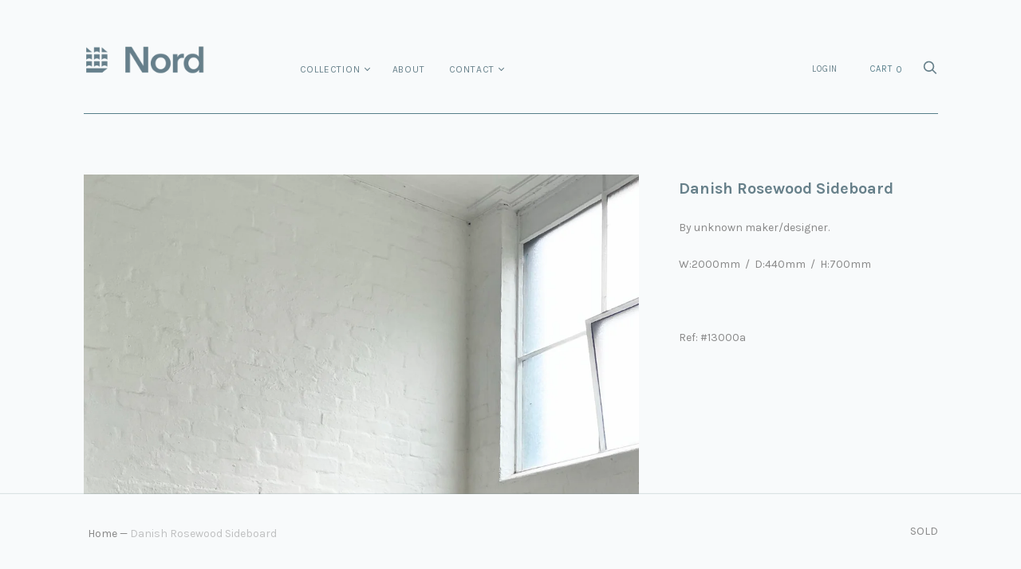

--- FILE ---
content_type: text/html; charset=utf-8
request_url: https://nordmodern.com/products/danish-rosewood-sideboard-2
body_size: 18242
content:
<!doctype html>
<!--[if IE 9]><html class="ie9 no-js"><![endif]-->
<!--[if !IE]><!--><html class="no-js"><!--<![endif]-->
  <head>
    <meta charset="utf-8">

    <title>Danish Rosewood Sideboard — Nord</title>

    
      <meta name="description" content="By unknown maker/designer. W:2000mm  /  D:440mm  /  H:700mm   Ref: #13000a">
    

    
      <link rel="shortcut icon" href="//nordmodern.com/cdn/shop/files/nord-favicon_99167d78-4c97-4125-85a7-c3ea2e55226d_32x32.png?v=1613779444" type="image/png">
    

<meta property="og:site_name" content="Nord">
<meta property="og:url" content="https://nordmodern.com/products/danish-rosewood-sideboard-2">
<meta property="og:title" content="Danish Rosewood Sideboard">
<meta property="og:type" content="product">
<meta property="og:description" content="By unknown maker/designer. W:2000mm  /  D:440mm  /  H:700mm   Ref: #13000a"><meta property="og:price:amount" content="2,850">
  <meta property="og:price:currency" content="AUD"><meta property="og:image" content="http://nordmodern.com/cdn/shop/files/IMG_2358_b71b9579-c275-421a-971f-d901a22c05a3_1024x1024.jpg?v=1702288977"><meta property="og:image" content="http://nordmodern.com/cdn/shop/files/IMG_2371_1024x1024.jpg?v=1702289392"><meta property="og:image" content="http://nordmodern.com/cdn/shop/files/IMG_2368_1024x1024.jpg?v=1702289392">
<meta property="og:image:secure_url" content="https://nordmodern.com/cdn/shop/files/IMG_2358_b71b9579-c275-421a-971f-d901a22c05a3_1024x1024.jpg?v=1702288977"><meta property="og:image:secure_url" content="https://nordmodern.com/cdn/shop/files/IMG_2371_1024x1024.jpg?v=1702289392"><meta property="og:image:secure_url" content="https://nordmodern.com/cdn/shop/files/IMG_2368_1024x1024.jpg?v=1702289392">



  <meta name="twitter:card" content="summary">

<meta name="twitter:title" content="Danish Rosewood Sideboard">
<meta name="twitter:description" content="By unknown maker/designer. W:2000mm  /  D:440mm  /  H:700mm   Ref: #13000a">
<meta name="twitter:image" content="https://nordmodern.com/cdn/shop/files/IMG_2358_b71b9579-c275-421a-971f-d901a22c05a3_600x600.jpg?v=1702288977">
    <meta name="twitter:image:width" content="600">
    <meta name="twitter:image:height" content="600">







<meta name="twitter:site" content="@">
<meta name="twitter:card" content="summary_large_image">
<meta name="twitter:title" content="Danish Rosewood Sideboard">
<meta name="twitter:description" content="By unknown maker/designer. W:2000mm  /  D:440mm  /  H:700mm   Ref: #13000a">
<meta name="twitter:image:alt" content="Danish Rosewood Sideboard">
<meta name="twitter:image" content="http://nordmodern.com/cdn/shop/files/IMG_2358_b71b9579-c275-421a-971f-d901a22c05a3_1024x1024.jpg?v=1702288977">
<link rel="canonical" href="https://nordmodern.com/products/danish-rosewood-sideboard-2">
    <meta name="viewport" content="width=device-width">

    <script>window.performance && window.performance.mark && window.performance.mark('shopify.content_for_header.start');</script><meta id="shopify-digital-wallet" name="shopify-digital-wallet" content="/1018298429/digital_wallets/dialog">
<meta name="shopify-checkout-api-token" content="0ca3c1f5432bfa36830fb48b0cdbb678">
<link rel="alternate" type="application/json+oembed" href="https://nordmodern.com/products/danish-rosewood-sideboard-2.oembed">
<script async="async" src="/checkouts/internal/preloads.js?locale=en-AU"></script>
<link rel="preconnect" href="https://shop.app" crossorigin="anonymous">
<script async="async" src="https://shop.app/checkouts/internal/preloads.js?locale=en-AU&shop_id=1018298429" crossorigin="anonymous"></script>
<script id="apple-pay-shop-capabilities" type="application/json">{"shopId":1018298429,"countryCode":"AU","currencyCode":"AUD","merchantCapabilities":["supports3DS"],"merchantId":"gid:\/\/shopify\/Shop\/1018298429","merchantName":"Nord","requiredBillingContactFields":["postalAddress","email","phone"],"requiredShippingContactFields":["postalAddress","email","phone"],"shippingType":"shipping","supportedNetworks":["visa","masterCard"],"total":{"type":"pending","label":"Nord","amount":"1.00"},"shopifyPaymentsEnabled":true,"supportsSubscriptions":true}</script>
<script id="shopify-features" type="application/json">{"accessToken":"0ca3c1f5432bfa36830fb48b0cdbb678","betas":["rich-media-storefront-analytics"],"domain":"nordmodern.com","predictiveSearch":true,"shopId":1018298429,"locale":"en"}</script>
<script>var Shopify = Shopify || {};
Shopify.shop = "nord-modern.myshopify.com";
Shopify.locale = "en";
Shopify.currency = {"active":"AUD","rate":"1.0"};
Shopify.country = "AU";
Shopify.theme = {"name":"Handy","id":12135170109,"schema_name":"Handy","schema_version":"1.7.0","theme_store_id":826,"role":"main"};
Shopify.theme.handle = "null";
Shopify.theme.style = {"id":null,"handle":null};
Shopify.cdnHost = "nordmodern.com/cdn";
Shopify.routes = Shopify.routes || {};
Shopify.routes.root = "/";</script>
<script type="module">!function(o){(o.Shopify=o.Shopify||{}).modules=!0}(window);</script>
<script>!function(o){function n(){var o=[];function n(){o.push(Array.prototype.slice.apply(arguments))}return n.q=o,n}var t=o.Shopify=o.Shopify||{};t.loadFeatures=n(),t.autoloadFeatures=n()}(window);</script>
<script>
  window.ShopifyPay = window.ShopifyPay || {};
  window.ShopifyPay.apiHost = "shop.app\/pay";
  window.ShopifyPay.redirectState = null;
</script>
<script id="shop-js-analytics" type="application/json">{"pageType":"product"}</script>
<script defer="defer" async type="module" src="//nordmodern.com/cdn/shopifycloud/shop-js/modules/v2/client.init-shop-cart-sync_BT-GjEfc.en.esm.js"></script>
<script defer="defer" async type="module" src="//nordmodern.com/cdn/shopifycloud/shop-js/modules/v2/chunk.common_D58fp_Oc.esm.js"></script>
<script defer="defer" async type="module" src="//nordmodern.com/cdn/shopifycloud/shop-js/modules/v2/chunk.modal_xMitdFEc.esm.js"></script>
<script type="module">
  await import("//nordmodern.com/cdn/shopifycloud/shop-js/modules/v2/client.init-shop-cart-sync_BT-GjEfc.en.esm.js");
await import("//nordmodern.com/cdn/shopifycloud/shop-js/modules/v2/chunk.common_D58fp_Oc.esm.js");
await import("//nordmodern.com/cdn/shopifycloud/shop-js/modules/v2/chunk.modal_xMitdFEc.esm.js");

  window.Shopify.SignInWithShop?.initShopCartSync?.({"fedCMEnabled":true,"windoidEnabled":true});

</script>
<script>
  window.Shopify = window.Shopify || {};
  if (!window.Shopify.featureAssets) window.Shopify.featureAssets = {};
  window.Shopify.featureAssets['shop-js'] = {"shop-cart-sync":["modules/v2/client.shop-cart-sync_DZOKe7Ll.en.esm.js","modules/v2/chunk.common_D58fp_Oc.esm.js","modules/v2/chunk.modal_xMitdFEc.esm.js"],"init-fed-cm":["modules/v2/client.init-fed-cm_B6oLuCjv.en.esm.js","modules/v2/chunk.common_D58fp_Oc.esm.js","modules/v2/chunk.modal_xMitdFEc.esm.js"],"shop-cash-offers":["modules/v2/client.shop-cash-offers_D2sdYoxE.en.esm.js","modules/v2/chunk.common_D58fp_Oc.esm.js","modules/v2/chunk.modal_xMitdFEc.esm.js"],"shop-login-button":["modules/v2/client.shop-login-button_QeVjl5Y3.en.esm.js","modules/v2/chunk.common_D58fp_Oc.esm.js","modules/v2/chunk.modal_xMitdFEc.esm.js"],"pay-button":["modules/v2/client.pay-button_DXTOsIq6.en.esm.js","modules/v2/chunk.common_D58fp_Oc.esm.js","modules/v2/chunk.modal_xMitdFEc.esm.js"],"shop-button":["modules/v2/client.shop-button_DQZHx9pm.en.esm.js","modules/v2/chunk.common_D58fp_Oc.esm.js","modules/v2/chunk.modal_xMitdFEc.esm.js"],"avatar":["modules/v2/client.avatar_BTnouDA3.en.esm.js"],"init-windoid":["modules/v2/client.init-windoid_CR1B-cfM.en.esm.js","modules/v2/chunk.common_D58fp_Oc.esm.js","modules/v2/chunk.modal_xMitdFEc.esm.js"],"init-shop-for-new-customer-accounts":["modules/v2/client.init-shop-for-new-customer-accounts_C_vY_xzh.en.esm.js","modules/v2/client.shop-login-button_QeVjl5Y3.en.esm.js","modules/v2/chunk.common_D58fp_Oc.esm.js","modules/v2/chunk.modal_xMitdFEc.esm.js"],"init-shop-email-lookup-coordinator":["modules/v2/client.init-shop-email-lookup-coordinator_BI7n9ZSv.en.esm.js","modules/v2/chunk.common_D58fp_Oc.esm.js","modules/v2/chunk.modal_xMitdFEc.esm.js"],"init-shop-cart-sync":["modules/v2/client.init-shop-cart-sync_BT-GjEfc.en.esm.js","modules/v2/chunk.common_D58fp_Oc.esm.js","modules/v2/chunk.modal_xMitdFEc.esm.js"],"shop-toast-manager":["modules/v2/client.shop-toast-manager_DiYdP3xc.en.esm.js","modules/v2/chunk.common_D58fp_Oc.esm.js","modules/v2/chunk.modal_xMitdFEc.esm.js"],"init-customer-accounts":["modules/v2/client.init-customer-accounts_D9ZNqS-Q.en.esm.js","modules/v2/client.shop-login-button_QeVjl5Y3.en.esm.js","modules/v2/chunk.common_D58fp_Oc.esm.js","modules/v2/chunk.modal_xMitdFEc.esm.js"],"init-customer-accounts-sign-up":["modules/v2/client.init-customer-accounts-sign-up_iGw4briv.en.esm.js","modules/v2/client.shop-login-button_QeVjl5Y3.en.esm.js","modules/v2/chunk.common_D58fp_Oc.esm.js","modules/v2/chunk.modal_xMitdFEc.esm.js"],"shop-follow-button":["modules/v2/client.shop-follow-button_CqMgW2wH.en.esm.js","modules/v2/chunk.common_D58fp_Oc.esm.js","modules/v2/chunk.modal_xMitdFEc.esm.js"],"checkout-modal":["modules/v2/client.checkout-modal_xHeaAweL.en.esm.js","modules/v2/chunk.common_D58fp_Oc.esm.js","modules/v2/chunk.modal_xMitdFEc.esm.js"],"shop-login":["modules/v2/client.shop-login_D91U-Q7h.en.esm.js","modules/v2/chunk.common_D58fp_Oc.esm.js","modules/v2/chunk.modal_xMitdFEc.esm.js"],"lead-capture":["modules/v2/client.lead-capture_BJmE1dJe.en.esm.js","modules/v2/chunk.common_D58fp_Oc.esm.js","modules/v2/chunk.modal_xMitdFEc.esm.js"],"payment-terms":["modules/v2/client.payment-terms_Ci9AEqFq.en.esm.js","modules/v2/chunk.common_D58fp_Oc.esm.js","modules/v2/chunk.modal_xMitdFEc.esm.js"]};
</script>
<script id="__st">var __st={"a":1018298429,"offset":39600,"reqid":"4c97fc2b-d5e1-4b26-b235-34cb9f124e1e-1769103105","pageurl":"nordmodern.com\/products\/danish-rosewood-sideboard-2","u":"3fa3b5ab49ee","p":"product","rtyp":"product","rid":7720979235004};</script>
<script>window.ShopifyPaypalV4VisibilityTracking = true;</script>
<script id="captcha-bootstrap">!function(){'use strict';const t='contact',e='account',n='new_comment',o=[[t,t],['blogs',n],['comments',n],[t,'customer']],c=[[e,'customer_login'],[e,'guest_login'],[e,'recover_customer_password'],[e,'create_customer']],r=t=>t.map((([t,e])=>`form[action*='/${t}']:not([data-nocaptcha='true']) input[name='form_type'][value='${e}']`)).join(','),a=t=>()=>t?[...document.querySelectorAll(t)].map((t=>t.form)):[];function s(){const t=[...o],e=r(t);return a(e)}const i='password',u='form_key',d=['recaptcha-v3-token','g-recaptcha-response','h-captcha-response',i],f=()=>{try{return window.sessionStorage}catch{return}},m='__shopify_v',_=t=>t.elements[u];function p(t,e,n=!1){try{const o=window.sessionStorage,c=JSON.parse(o.getItem(e)),{data:r}=function(t){const{data:e,action:n}=t;return t[m]||n?{data:e,action:n}:{data:t,action:n}}(c);for(const[e,n]of Object.entries(r))t.elements[e]&&(t.elements[e].value=n);n&&o.removeItem(e)}catch(o){console.error('form repopulation failed',{error:o})}}const l='form_type',E='cptcha';function T(t){t.dataset[E]=!0}const w=window,h=w.document,L='Shopify',v='ce_forms',y='captcha';let A=!1;((t,e)=>{const n=(g='f06e6c50-85a8-45c8-87d0-21a2b65856fe',I='https://cdn.shopify.com/shopifycloud/storefront-forms-hcaptcha/ce_storefront_forms_captcha_hcaptcha.v1.5.2.iife.js',D={infoText:'Protected by hCaptcha',privacyText:'Privacy',termsText:'Terms'},(t,e,n)=>{const o=w[L][v],c=o.bindForm;if(c)return c(t,g,e,D).then(n);var r;o.q.push([[t,g,e,D],n]),r=I,A||(h.body.append(Object.assign(h.createElement('script'),{id:'captcha-provider',async:!0,src:r})),A=!0)});var g,I,D;w[L]=w[L]||{},w[L][v]=w[L][v]||{},w[L][v].q=[],w[L][y]=w[L][y]||{},w[L][y].protect=function(t,e){n(t,void 0,e),T(t)},Object.freeze(w[L][y]),function(t,e,n,w,h,L){const[v,y,A,g]=function(t,e,n){const i=e?o:[],u=t?c:[],d=[...i,...u],f=r(d),m=r(i),_=r(d.filter((([t,e])=>n.includes(e))));return[a(f),a(m),a(_),s()]}(w,h,L),I=t=>{const e=t.target;return e instanceof HTMLFormElement?e:e&&e.form},D=t=>v().includes(t);t.addEventListener('submit',(t=>{const e=I(t);if(!e)return;const n=D(e)&&!e.dataset.hcaptchaBound&&!e.dataset.recaptchaBound,o=_(e),c=g().includes(e)&&(!o||!o.value);(n||c)&&t.preventDefault(),c&&!n&&(function(t){try{if(!f())return;!function(t){const e=f();if(!e)return;const n=_(t);if(!n)return;const o=n.value;o&&e.removeItem(o)}(t);const e=Array.from(Array(32),(()=>Math.random().toString(36)[2])).join('');!function(t,e){_(t)||t.append(Object.assign(document.createElement('input'),{type:'hidden',name:u})),t.elements[u].value=e}(t,e),function(t,e){const n=f();if(!n)return;const o=[...t.querySelectorAll(`input[type='${i}']`)].map((({name:t})=>t)),c=[...d,...o],r={};for(const[a,s]of new FormData(t).entries())c.includes(a)||(r[a]=s);n.setItem(e,JSON.stringify({[m]:1,action:t.action,data:r}))}(t,e)}catch(e){console.error('failed to persist form',e)}}(e),e.submit())}));const S=(t,e)=>{t&&!t.dataset[E]&&(n(t,e.some((e=>e===t))),T(t))};for(const o of['focusin','change'])t.addEventListener(o,(t=>{const e=I(t);D(e)&&S(e,y())}));const B=e.get('form_key'),M=e.get(l),P=B&&M;t.addEventListener('DOMContentLoaded',(()=>{const t=y();if(P)for(const e of t)e.elements[l].value===M&&p(e,B);[...new Set([...A(),...v().filter((t=>'true'===t.dataset.shopifyCaptcha))])].forEach((e=>S(e,t)))}))}(h,new URLSearchParams(w.location.search),n,t,e,['guest_login'])})(!0,!0)}();</script>
<script integrity="sha256-4kQ18oKyAcykRKYeNunJcIwy7WH5gtpwJnB7kiuLZ1E=" data-source-attribution="shopify.loadfeatures" defer="defer" src="//nordmodern.com/cdn/shopifycloud/storefront/assets/storefront/load_feature-a0a9edcb.js" crossorigin="anonymous"></script>
<script crossorigin="anonymous" defer="defer" src="//nordmodern.com/cdn/shopifycloud/storefront/assets/shopify_pay/storefront-65b4c6d7.js?v=20250812"></script>
<script data-source-attribution="shopify.dynamic_checkout.dynamic.init">var Shopify=Shopify||{};Shopify.PaymentButton=Shopify.PaymentButton||{isStorefrontPortableWallets:!0,init:function(){window.Shopify.PaymentButton.init=function(){};var t=document.createElement("script");t.src="https://nordmodern.com/cdn/shopifycloud/portable-wallets/latest/portable-wallets.en.js",t.type="module",document.head.appendChild(t)}};
</script>
<script data-source-attribution="shopify.dynamic_checkout.buyer_consent">
  function portableWalletsHideBuyerConsent(e){var t=document.getElementById("shopify-buyer-consent"),n=document.getElementById("shopify-subscription-policy-button");t&&n&&(t.classList.add("hidden"),t.setAttribute("aria-hidden","true"),n.removeEventListener("click",e))}function portableWalletsShowBuyerConsent(e){var t=document.getElementById("shopify-buyer-consent"),n=document.getElementById("shopify-subscription-policy-button");t&&n&&(t.classList.remove("hidden"),t.removeAttribute("aria-hidden"),n.addEventListener("click",e))}window.Shopify?.PaymentButton&&(window.Shopify.PaymentButton.hideBuyerConsent=portableWalletsHideBuyerConsent,window.Shopify.PaymentButton.showBuyerConsent=portableWalletsShowBuyerConsent);
</script>
<script data-source-attribution="shopify.dynamic_checkout.cart.bootstrap">document.addEventListener("DOMContentLoaded",(function(){function t(){return document.querySelector("shopify-accelerated-checkout-cart, shopify-accelerated-checkout")}if(t())Shopify.PaymentButton.init();else{new MutationObserver((function(e,n){t()&&(Shopify.PaymentButton.init(),n.disconnect())})).observe(document.body,{childList:!0,subtree:!0})}}));
</script>
<link id="shopify-accelerated-checkout-styles" rel="stylesheet" media="screen" href="https://nordmodern.com/cdn/shopifycloud/portable-wallets/latest/accelerated-checkout-backwards-compat.css" crossorigin="anonymous">
<style id="shopify-accelerated-checkout-cart">
        #shopify-buyer-consent {
  margin-top: 1em;
  display: inline-block;
  width: 100%;
}

#shopify-buyer-consent.hidden {
  display: none;
}

#shopify-subscription-policy-button {
  background: none;
  border: none;
  padding: 0;
  text-decoration: underline;
  font-size: inherit;
  cursor: pointer;
}

#shopify-subscription-policy-button::before {
  box-shadow: none;
}

      </style>

<script>window.performance && window.performance.mark && window.performance.mark('shopify.content_for_header.end');</script>

    <script>
      document.documentElement.className=document.documentElement.className.replace(/\bno-js\b/,'js');
      if(window.Shopify&&window.Shopify.designMode)document.documentElement.className+=' in-theme-editor';
    </script>

    
            <link href="https://fonts.googleapis.com/css?family=Karla:400,400i,700,700i" rel="stylesheet" type="text/css" media="all" />  

    <link href="//nordmodern.com/cdn/shop/t/2/assets/theme.scss.css?v=70744393291022098791556155362" rel="stylesheet" type="text/css" media="all" />
  <link href="https://monorail-edge.shopifysvc.com" rel="dns-prefetch">
<script>(function(){if ("sendBeacon" in navigator && "performance" in window) {try {var session_token_from_headers = performance.getEntriesByType('navigation')[0].serverTiming.find(x => x.name == '_s').description;} catch {var session_token_from_headers = undefined;}var session_cookie_matches = document.cookie.match(/_shopify_s=([^;]*)/);var session_token_from_cookie = session_cookie_matches && session_cookie_matches.length === 2 ? session_cookie_matches[1] : "";var session_token = session_token_from_headers || session_token_from_cookie || "";function handle_abandonment_event(e) {var entries = performance.getEntries().filter(function(entry) {return /monorail-edge.shopifysvc.com/.test(entry.name);});if (!window.abandonment_tracked && entries.length === 0) {window.abandonment_tracked = true;var currentMs = Date.now();var navigation_start = performance.timing.navigationStart;var payload = {shop_id: 1018298429,url: window.location.href,navigation_start,duration: currentMs - navigation_start,session_token,page_type: "product"};window.navigator.sendBeacon("https://monorail-edge.shopifysvc.com/v1/produce", JSON.stringify({schema_id: "online_store_buyer_site_abandonment/1.1",payload: payload,metadata: {event_created_at_ms: currentMs,event_sent_at_ms: currentMs}}));}}window.addEventListener('pagehide', handle_abandonment_event);}}());</script>
<script id="web-pixels-manager-setup">(function e(e,d,r,n,o){if(void 0===o&&(o={}),!Boolean(null===(a=null===(i=window.Shopify)||void 0===i?void 0:i.analytics)||void 0===a?void 0:a.replayQueue)){var i,a;window.Shopify=window.Shopify||{};var t=window.Shopify;t.analytics=t.analytics||{};var s=t.analytics;s.replayQueue=[],s.publish=function(e,d,r){return s.replayQueue.push([e,d,r]),!0};try{self.performance.mark("wpm:start")}catch(e){}var l=function(){var e={modern:/Edge?\/(1{2}[4-9]|1[2-9]\d|[2-9]\d{2}|\d{4,})\.\d+(\.\d+|)|Firefox\/(1{2}[4-9]|1[2-9]\d|[2-9]\d{2}|\d{4,})\.\d+(\.\d+|)|Chrom(ium|e)\/(9{2}|\d{3,})\.\d+(\.\d+|)|(Maci|X1{2}).+ Version\/(15\.\d+|(1[6-9]|[2-9]\d|\d{3,})\.\d+)([,.]\d+|)( \(\w+\)|)( Mobile\/\w+|) Safari\/|Chrome.+OPR\/(9{2}|\d{3,})\.\d+\.\d+|(CPU[ +]OS|iPhone[ +]OS|CPU[ +]iPhone|CPU IPhone OS|CPU iPad OS)[ +]+(15[._]\d+|(1[6-9]|[2-9]\d|\d{3,})[._]\d+)([._]\d+|)|Android:?[ /-](13[3-9]|1[4-9]\d|[2-9]\d{2}|\d{4,})(\.\d+|)(\.\d+|)|Android.+Firefox\/(13[5-9]|1[4-9]\d|[2-9]\d{2}|\d{4,})\.\d+(\.\d+|)|Android.+Chrom(ium|e)\/(13[3-9]|1[4-9]\d|[2-9]\d{2}|\d{4,})\.\d+(\.\d+|)|SamsungBrowser\/([2-9]\d|\d{3,})\.\d+/,legacy:/Edge?\/(1[6-9]|[2-9]\d|\d{3,})\.\d+(\.\d+|)|Firefox\/(5[4-9]|[6-9]\d|\d{3,})\.\d+(\.\d+|)|Chrom(ium|e)\/(5[1-9]|[6-9]\d|\d{3,})\.\d+(\.\d+|)([\d.]+$|.*Safari\/(?![\d.]+ Edge\/[\d.]+$))|(Maci|X1{2}).+ Version\/(10\.\d+|(1[1-9]|[2-9]\d|\d{3,})\.\d+)([,.]\d+|)( \(\w+\)|)( Mobile\/\w+|) Safari\/|Chrome.+OPR\/(3[89]|[4-9]\d|\d{3,})\.\d+\.\d+|(CPU[ +]OS|iPhone[ +]OS|CPU[ +]iPhone|CPU IPhone OS|CPU iPad OS)[ +]+(10[._]\d+|(1[1-9]|[2-9]\d|\d{3,})[._]\d+)([._]\d+|)|Android:?[ /-](13[3-9]|1[4-9]\d|[2-9]\d{2}|\d{4,})(\.\d+|)(\.\d+|)|Mobile Safari.+OPR\/([89]\d|\d{3,})\.\d+\.\d+|Android.+Firefox\/(13[5-9]|1[4-9]\d|[2-9]\d{2}|\d{4,})\.\d+(\.\d+|)|Android.+Chrom(ium|e)\/(13[3-9]|1[4-9]\d|[2-9]\d{2}|\d{4,})\.\d+(\.\d+|)|Android.+(UC? ?Browser|UCWEB|U3)[ /]?(15\.([5-9]|\d{2,})|(1[6-9]|[2-9]\d|\d{3,})\.\d+)\.\d+|SamsungBrowser\/(5\.\d+|([6-9]|\d{2,})\.\d+)|Android.+MQ{2}Browser\/(14(\.(9|\d{2,})|)|(1[5-9]|[2-9]\d|\d{3,})(\.\d+|))(\.\d+|)|K[Aa][Ii]OS\/(3\.\d+|([4-9]|\d{2,})\.\d+)(\.\d+|)/},d=e.modern,r=e.legacy,n=navigator.userAgent;return n.match(d)?"modern":n.match(r)?"legacy":"unknown"}(),u="modern"===l?"modern":"legacy",c=(null!=n?n:{modern:"",legacy:""})[u],f=function(e){return[e.baseUrl,"/wpm","/b",e.hashVersion,"modern"===e.buildTarget?"m":"l",".js"].join("")}({baseUrl:d,hashVersion:r,buildTarget:u}),m=function(e){var d=e.version,r=e.bundleTarget,n=e.surface,o=e.pageUrl,i=e.monorailEndpoint;return{emit:function(e){var a=e.status,t=e.errorMsg,s=(new Date).getTime(),l=JSON.stringify({metadata:{event_sent_at_ms:s},events:[{schema_id:"web_pixels_manager_load/3.1",payload:{version:d,bundle_target:r,page_url:o,status:a,surface:n,error_msg:t},metadata:{event_created_at_ms:s}}]});if(!i)return console&&console.warn&&console.warn("[Web Pixels Manager] No Monorail endpoint provided, skipping logging."),!1;try{return self.navigator.sendBeacon.bind(self.navigator)(i,l)}catch(e){}var u=new XMLHttpRequest;try{return u.open("POST",i,!0),u.setRequestHeader("Content-Type","text/plain"),u.send(l),!0}catch(e){return console&&console.warn&&console.warn("[Web Pixels Manager] Got an unhandled error while logging to Monorail."),!1}}}}({version:r,bundleTarget:l,surface:e.surface,pageUrl:self.location.href,monorailEndpoint:e.monorailEndpoint});try{o.browserTarget=l,function(e){var d=e.src,r=e.async,n=void 0===r||r,o=e.onload,i=e.onerror,a=e.sri,t=e.scriptDataAttributes,s=void 0===t?{}:t,l=document.createElement("script"),u=document.querySelector("head"),c=document.querySelector("body");if(l.async=n,l.src=d,a&&(l.integrity=a,l.crossOrigin="anonymous"),s)for(var f in s)if(Object.prototype.hasOwnProperty.call(s,f))try{l.dataset[f]=s[f]}catch(e){}if(o&&l.addEventListener("load",o),i&&l.addEventListener("error",i),u)u.appendChild(l);else{if(!c)throw new Error("Did not find a head or body element to append the script");c.appendChild(l)}}({src:f,async:!0,onload:function(){if(!function(){var e,d;return Boolean(null===(d=null===(e=window.Shopify)||void 0===e?void 0:e.analytics)||void 0===d?void 0:d.initialized)}()){var d=window.webPixelsManager.init(e)||void 0;if(d){var r=window.Shopify.analytics;r.replayQueue.forEach((function(e){var r=e[0],n=e[1],o=e[2];d.publishCustomEvent(r,n,o)})),r.replayQueue=[],r.publish=d.publishCustomEvent,r.visitor=d.visitor,r.initialized=!0}}},onerror:function(){return m.emit({status:"failed",errorMsg:"".concat(f," has failed to load")})},sri:function(e){var d=/^sha384-[A-Za-z0-9+/=]+$/;return"string"==typeof e&&d.test(e)}(c)?c:"",scriptDataAttributes:o}),m.emit({status:"loading"})}catch(e){m.emit({status:"failed",errorMsg:(null==e?void 0:e.message)||"Unknown error"})}}})({shopId: 1018298429,storefrontBaseUrl: "https://nordmodern.com",extensionsBaseUrl: "https://extensions.shopifycdn.com/cdn/shopifycloud/web-pixels-manager",monorailEndpoint: "https://monorail-edge.shopifysvc.com/unstable/produce_batch",surface: "storefront-renderer",enabledBetaFlags: ["2dca8a86"],webPixelsConfigList: [{"id":"shopify-app-pixel","configuration":"{}","eventPayloadVersion":"v1","runtimeContext":"STRICT","scriptVersion":"0450","apiClientId":"shopify-pixel","type":"APP","privacyPurposes":["ANALYTICS","MARKETING"]},{"id":"shopify-custom-pixel","eventPayloadVersion":"v1","runtimeContext":"LAX","scriptVersion":"0450","apiClientId":"shopify-pixel","type":"CUSTOM","privacyPurposes":["ANALYTICS","MARKETING"]}],isMerchantRequest: false,initData: {"shop":{"name":"Nord","paymentSettings":{"currencyCode":"AUD"},"myshopifyDomain":"nord-modern.myshopify.com","countryCode":"AU","storefrontUrl":"https:\/\/nordmodern.com"},"customer":null,"cart":null,"checkout":null,"productVariants":[{"price":{"amount":2850.0,"currencyCode":"AUD"},"product":{"title":"Danish Rosewood Sideboard","vendor":"ReModern","id":"7720979235004","untranslatedTitle":"Danish Rosewood Sideboard","url":"\/products\/danish-rosewood-sideboard-2","type":"Storage"},"id":"42404208181436","image":{"src":"\/\/nordmodern.com\/cdn\/shop\/files\/IMG_2358_b71b9579-c275-421a-971f-d901a22c05a3.jpg?v=1702288977"},"sku":"#13000a","title":"Default Title","untranslatedTitle":"Default Title"}],"purchasingCompany":null},},"https://nordmodern.com/cdn","fcfee988w5aeb613cpc8e4bc33m6693e112",{"modern":"","legacy":""},{"shopId":"1018298429","storefrontBaseUrl":"https:\/\/nordmodern.com","extensionBaseUrl":"https:\/\/extensions.shopifycdn.com\/cdn\/shopifycloud\/web-pixels-manager","surface":"storefront-renderer","enabledBetaFlags":"[\"2dca8a86\"]","isMerchantRequest":"false","hashVersion":"fcfee988w5aeb613cpc8e4bc33m6693e112","publish":"custom","events":"[[\"page_viewed\",{}],[\"product_viewed\",{\"productVariant\":{\"price\":{\"amount\":2850.0,\"currencyCode\":\"AUD\"},\"product\":{\"title\":\"Danish Rosewood Sideboard\",\"vendor\":\"ReModern\",\"id\":\"7720979235004\",\"untranslatedTitle\":\"Danish Rosewood Sideboard\",\"url\":\"\/products\/danish-rosewood-sideboard-2\",\"type\":\"Storage\"},\"id\":\"42404208181436\",\"image\":{\"src\":\"\/\/nordmodern.com\/cdn\/shop\/files\/IMG_2358_b71b9579-c275-421a-971f-d901a22c05a3.jpg?v=1702288977\"},\"sku\":\"#13000a\",\"title\":\"Default Title\",\"untranslatedTitle\":\"Default Title\"}}]]"});</script><script>
  window.ShopifyAnalytics = window.ShopifyAnalytics || {};
  window.ShopifyAnalytics.meta = window.ShopifyAnalytics.meta || {};
  window.ShopifyAnalytics.meta.currency = 'AUD';
  var meta = {"product":{"id":7720979235004,"gid":"gid:\/\/shopify\/Product\/7720979235004","vendor":"ReModern","type":"Storage","handle":"danish-rosewood-sideboard-2","variants":[{"id":42404208181436,"price":285000,"name":"Danish Rosewood Sideboard","public_title":null,"sku":"#13000a"}],"remote":false},"page":{"pageType":"product","resourceType":"product","resourceId":7720979235004,"requestId":"4c97fc2b-d5e1-4b26-b235-34cb9f124e1e-1769103105"}};
  for (var attr in meta) {
    window.ShopifyAnalytics.meta[attr] = meta[attr];
  }
</script>
<script class="analytics">
  (function () {
    var customDocumentWrite = function(content) {
      var jquery = null;

      if (window.jQuery) {
        jquery = window.jQuery;
      } else if (window.Checkout && window.Checkout.$) {
        jquery = window.Checkout.$;
      }

      if (jquery) {
        jquery('body').append(content);
      }
    };

    var hasLoggedConversion = function(token) {
      if (token) {
        return document.cookie.indexOf('loggedConversion=' + token) !== -1;
      }
      return false;
    }

    var setCookieIfConversion = function(token) {
      if (token) {
        var twoMonthsFromNow = new Date(Date.now());
        twoMonthsFromNow.setMonth(twoMonthsFromNow.getMonth() + 2);

        document.cookie = 'loggedConversion=' + token + '; expires=' + twoMonthsFromNow;
      }
    }

    var trekkie = window.ShopifyAnalytics.lib = window.trekkie = window.trekkie || [];
    if (trekkie.integrations) {
      return;
    }
    trekkie.methods = [
      'identify',
      'page',
      'ready',
      'track',
      'trackForm',
      'trackLink'
    ];
    trekkie.factory = function(method) {
      return function() {
        var args = Array.prototype.slice.call(arguments);
        args.unshift(method);
        trekkie.push(args);
        return trekkie;
      };
    };
    for (var i = 0; i < trekkie.methods.length; i++) {
      var key = trekkie.methods[i];
      trekkie[key] = trekkie.factory(key);
    }
    trekkie.load = function(config) {
      trekkie.config = config || {};
      trekkie.config.initialDocumentCookie = document.cookie;
      var first = document.getElementsByTagName('script')[0];
      var script = document.createElement('script');
      script.type = 'text/javascript';
      script.onerror = function(e) {
        var scriptFallback = document.createElement('script');
        scriptFallback.type = 'text/javascript';
        scriptFallback.onerror = function(error) {
                var Monorail = {
      produce: function produce(monorailDomain, schemaId, payload) {
        var currentMs = new Date().getTime();
        var event = {
          schema_id: schemaId,
          payload: payload,
          metadata: {
            event_created_at_ms: currentMs,
            event_sent_at_ms: currentMs
          }
        };
        return Monorail.sendRequest("https://" + monorailDomain + "/v1/produce", JSON.stringify(event));
      },
      sendRequest: function sendRequest(endpointUrl, payload) {
        // Try the sendBeacon API
        if (window && window.navigator && typeof window.navigator.sendBeacon === 'function' && typeof window.Blob === 'function' && !Monorail.isIos12()) {
          var blobData = new window.Blob([payload], {
            type: 'text/plain'
          });

          if (window.navigator.sendBeacon(endpointUrl, blobData)) {
            return true;
          } // sendBeacon was not successful

        } // XHR beacon

        var xhr = new XMLHttpRequest();

        try {
          xhr.open('POST', endpointUrl);
          xhr.setRequestHeader('Content-Type', 'text/plain');
          xhr.send(payload);
        } catch (e) {
          console.log(e);
        }

        return false;
      },
      isIos12: function isIos12() {
        return window.navigator.userAgent.lastIndexOf('iPhone; CPU iPhone OS 12_') !== -1 || window.navigator.userAgent.lastIndexOf('iPad; CPU OS 12_') !== -1;
      }
    };
    Monorail.produce('monorail-edge.shopifysvc.com',
      'trekkie_storefront_load_errors/1.1',
      {shop_id: 1018298429,
      theme_id: 12135170109,
      app_name: "storefront",
      context_url: window.location.href,
      source_url: "//nordmodern.com/cdn/s/trekkie.storefront.46a754ac07d08c656eb845cfbf513dd9a18d4ced.min.js"});

        };
        scriptFallback.async = true;
        scriptFallback.src = '//nordmodern.com/cdn/s/trekkie.storefront.46a754ac07d08c656eb845cfbf513dd9a18d4ced.min.js';
        first.parentNode.insertBefore(scriptFallback, first);
      };
      script.async = true;
      script.src = '//nordmodern.com/cdn/s/trekkie.storefront.46a754ac07d08c656eb845cfbf513dd9a18d4ced.min.js';
      first.parentNode.insertBefore(script, first);
    };
    trekkie.load(
      {"Trekkie":{"appName":"storefront","development":false,"defaultAttributes":{"shopId":1018298429,"isMerchantRequest":null,"themeId":12135170109,"themeCityHash":"1240413348786146336","contentLanguage":"en","currency":"AUD","eventMetadataId":"55c01dd1-1784-411b-9b5a-ab85af766d1e"},"isServerSideCookieWritingEnabled":true,"monorailRegion":"shop_domain","enabledBetaFlags":["65f19447"]},"Session Attribution":{},"S2S":{"facebookCapiEnabled":false,"source":"trekkie-storefront-renderer","apiClientId":580111}}
    );

    var loaded = false;
    trekkie.ready(function() {
      if (loaded) return;
      loaded = true;

      window.ShopifyAnalytics.lib = window.trekkie;

      var originalDocumentWrite = document.write;
      document.write = customDocumentWrite;
      try { window.ShopifyAnalytics.merchantGoogleAnalytics.call(this); } catch(error) {};
      document.write = originalDocumentWrite;

      window.ShopifyAnalytics.lib.page(null,{"pageType":"product","resourceType":"product","resourceId":7720979235004,"requestId":"4c97fc2b-d5e1-4b26-b235-34cb9f124e1e-1769103105","shopifyEmitted":true});

      var match = window.location.pathname.match(/checkouts\/(.+)\/(thank_you|post_purchase)/)
      var token = match? match[1]: undefined;
      if (!hasLoggedConversion(token)) {
        setCookieIfConversion(token);
        window.ShopifyAnalytics.lib.track("Viewed Product",{"currency":"AUD","variantId":42404208181436,"productId":7720979235004,"productGid":"gid:\/\/shopify\/Product\/7720979235004","name":"Danish Rosewood Sideboard","price":"2850.00","sku":"#13000a","brand":"ReModern","variant":null,"category":"Storage","nonInteraction":true,"remote":false},undefined,undefined,{"shopifyEmitted":true});
      window.ShopifyAnalytics.lib.track("monorail:\/\/trekkie_storefront_viewed_product\/1.1",{"currency":"AUD","variantId":42404208181436,"productId":7720979235004,"productGid":"gid:\/\/shopify\/Product\/7720979235004","name":"Danish Rosewood Sideboard","price":"2850.00","sku":"#13000a","brand":"ReModern","variant":null,"category":"Storage","nonInteraction":true,"remote":false,"referer":"https:\/\/nordmodern.com\/products\/danish-rosewood-sideboard-2"});
      }
    });


        var eventsListenerScript = document.createElement('script');
        eventsListenerScript.async = true;
        eventsListenerScript.src = "//nordmodern.com/cdn/shopifycloud/storefront/assets/shop_events_listener-3da45d37.js";
        document.getElementsByTagName('head')[0].appendChild(eventsListenerScript);

})();</script>
<script
  defer
  src="https://nordmodern.com/cdn/shopifycloud/perf-kit/shopify-perf-kit-3.0.4.min.js"
  data-application="storefront-renderer"
  data-shop-id="1018298429"
  data-render-region="gcp-us-central1"
  data-page-type="product"
  data-theme-instance-id="12135170109"
  data-theme-name="Handy"
  data-theme-version="1.7.0"
  data-monorail-region="shop_domain"
  data-resource-timing-sampling-rate="10"
  data-shs="true"
  data-shs-beacon="true"
  data-shs-export-with-fetch="true"
  data-shs-logs-sample-rate="1"
  data-shs-beacon-endpoint="https://nordmodern.com/api/collect"
></script>
</head>

  <body class="page-template-product">
    
      <div id="shopify-section-pxs-announcement-bar" class="shopify-section"><script
  type="application/json"
  data-section-type="pxs-announcement-bar"
  data-section-id="pxs-announcement-bar"
></script>












  </div>
      <div id="shopify-section-static-header" class="shopify-section site-header"><script
  type="application/json"
  data-section-id="static-header"
  data-section-type="static-header"
  data-section-data>
  {
    "settings": {"logo":"\/\/nordmodern.com\/cdn\/shop\/files\/nord-logo-fa_x320_4c926c45-a8c8-4fd0-a980-73ea90486b2f.png?v=1613779444","logo_width":"","mobile_logo":"\/\/nordmodern.com\/cdn\/shop\/files\/nord-logo-update_x320_3d09fe94-6bbc-4bc5-8b3e-bbe88e8351a5.png?v=1613779444","mobile_logo_width":"","menu":"main-menu"},
    "currency": {
      "enable": false,
      "shopCurrency": "AUD",
      "defaultCurrency": "AUD",
      "displayFormat": "money_format",
      "moneyFormat": "${{amount_no_decimals}}",
      "moneyFormatNoCurrency": "${{amount_no_decimals}}",
      "moneyFormatCurrency": "${{amount_no_decimals}} AUD"
    }
  }
</script>

<div class="site-header-wrapper">
  <div class="mobilenav-toggle">
    <svg class="" width="27" height="17" viewBox="0 0 27 17" xmlns="http://www.w3.org/2000/svg">
  <g fill="currentColor" fill-rule="evenodd">
    <path d="M10.212 3H0v2h9.33a8.21 8.21 0 0 1 .882-2zM9.026 8H0v2h9.434a8.307 8.307 0 0 1-.408-2zm2.197 5H0v2h14.056a8.323 8.323 0 0 1-2.833-2z"/>
    <path d="M22.595 11.417A6.607 6.607 0 0 0 24 7.333a6.62 6.62 0 0 0-1.953-4.713A6.617 6.617 0 0 0 17.333.667c-1.78 0-3.455.693-4.713 1.953a6.62 6.62 0 0 0-1.953 4.713 6.62 6.62 0 0 0 1.953 4.714A6.617 6.617 0 0 0 17.333 14c1.5 0 2.92-.497 4.084-1.405l3.494 3.493 1.178-1.177-3.494-3.494zm-5.262.916a4.97 4.97 0 0 1-3.535-1.464 4.965 4.965 0 0 1-1.465-3.536c0-1.335.52-2.59 1.465-3.535a4.963 4.963 0 0 1 3.535-1.465c1.336 0 2.591.52 3.535 1.465a4.965 4.965 0 0 1 1.465 3.535c0 1.336-.52 2.592-1.465 3.536a4.966 4.966 0 0 1-3.535 1.464z"/>
  </g>
</svg>

    <a class="mobilenav-toggle-link" href="#site-mobilenav" data-mobilenav-toggle></a>
  </div>

  
  <a class="site-logo" href="/">
    <h1 class="site-logo-header">
      
        
        
        <img
          class="site-logo-image"
          alt="Nord"
          
          src="//nordmodern.com/cdn/shop/files/nord-logo-fa_x320_4c926c45-a8c8-4fd0-a980-73ea90486b2f_x320.png?v=1613779444">

        
        
        <img
          class="site-logo-image-mobile"
          alt="Nord"
          
          src="//nordmodern.com/cdn/shop/files/nord-logo-update_x320_3d09fe94-6bbc-4bc5-8b3e-bbe88e8351a5_x160.png?v=1613779444">
      
    </h1>
  </a>

  
  <nav class="site-navigation">
    

<ul class="navmenu navmenu-depth-1 ">
  

  
    












    
    
    

    
      <li class="navmenu-item navmenu-item-parent navmenu-id-collection"
         data-meganav-trigger="collection"
        data-nav-trigger
        aria-haspopup="true"
        aria-controls="menu-item-collection"
        aria-expanded="false"
      >
        <a class="navmenu-link navmenu-link-parent navmenu-link-meganav" href="/collections/all">
          Collection

          
        </a>
        
          


<div id="menu-item-collection" class="meganav" >
  <nav
    
    class="
      meganav-menu
      meganav-menu-5
      meganav-show-images
    ">

    <div class="meganav-menu-panel">
      <div class="meganav-menu-panel-contents">
        
          
          

          <div class="meganav-menu-group">
            <a
              href="/collections/showroom"
              class="meganav-menu-header"
            >

              
                
                

                
                  <div class="meganav-menu-image">
                    <img src="//nordmodern.com/cdn/shop/collections/nord-show-room_520x.jpg?v=1555931204">
                  </div>
                
              

              <h2 class="meganav-menu-title">
                Seating
              </h2>

              <div class="navmenu-arrow-toggle">
                <div class="navmenu-arrow"></div>
              </div>
            </a>

            
              <div class="meganav-menu-items">
                
                  <div class="meganav-menu-item">
                    <a class="meganav-menu-link" href="/collections/chairs">Chair</a>
                  </div>
                
                  <div class="meganav-menu-item">
                    <a class="meganav-menu-link" href="/collections/sofas">Sofa</a>
                  </div>
                
                  <div class="meganav-menu-item">
                    <a class="meganav-menu-link" href="/collections/dinning">Dining</a>
                  </div>
                
              </div>
            
          </div>
        
          
          

          <div class="meganav-menu-group">
            <a
              href="/collections/storage"
              class="meganav-menu-header"
            >

              
                
                

                
                  <div class="meganav-menu-image">
                    <img src="//nordmodern.com/cdn/shop/collections/nord-storage_520x.jpg?v=1556195954">
                  </div>
                
              

              <h2 class="meganav-menu-title">
                Storage
              </h2>

              <div class="navmenu-arrow-toggle">
                <div class="navmenu-arrow"></div>
              </div>
            </a>

            
              <div class="meganav-menu-items">
                
                  <div class="meganav-menu-item">
                    <a class="meganav-menu-link" href="/collections/drawers">Drawers</a>
                  </div>
                
                  <div class="meganav-menu-item">
                    <a class="meganav-menu-link" href="/collections/sideboard">Sideboard</a>
                  </div>
                
                  <div class="meganav-menu-item">
                    <a class="meganav-menu-link" href="/collections/shelves">Shelves</a>
                  </div>
                
              </div>
            
          </div>
        
          
          

          <div class="meganav-menu-group">
            <a
              href="/collections/tables"
              class="meganav-menu-header"
            >

              
                
                

                
                  <div class="meganav-menu-image">
                    <img src="//nordmodern.com/cdn/shop/collections/nord-tables-600x_520x.jpg?v=1556196098">
                  </div>
                
              

              <h2 class="meganav-menu-title">
                Tables
              </h2>

              <div class="navmenu-arrow-toggle">
                <div class="navmenu-arrow"></div>
              </div>
            </a>

            
              <div class="meganav-menu-items">
                
                  <div class="meganav-menu-item">
                    <a class="meganav-menu-link" href="/collections/coffee-side">Coffee/Side</a>
                  </div>
                
                  <div class="meganav-menu-item">
                    <a class="meganav-menu-link" href="/collections/dinning">Dining</a>
                  </div>
                
                  <div class="meganav-menu-item">
                    <a class="meganav-menu-link" href="/collections/tables-and-desks">Desk</a>
                  </div>
                
              </div>
            
          </div>
        
          
          

          <div class="meganav-menu-group">
            <a
              href="/collections/various"
              class="meganav-menu-header"
            >

              
                
                

                
                  <div class="meganav-menu-image">
                    <img src="//nordmodern.com/cdn/shop/collections/nord-various-600x_520x.jpg?v=1555938846">
                  </div>
                
              

              <h2 class="meganav-menu-title">
                Various
              </h2>

              <div class="navmenu-arrow-toggle">
                <div class="navmenu-arrow"></div>
              </div>
            </a>

            
              <div class="meganav-menu-items">
                
                  <div class="meganav-menu-item">
                    <a class="meganav-menu-link" href="/collections/lighting">Lighting</a>
                  </div>
                
                  <div class="meganav-menu-item">
                    <a class="meganav-menu-link" href="/collections/objects">Object</a>
                  </div>
                
                  <div class="meganav-menu-item">
                    <a class="meganav-menu-link" href="/collections/art">Artwork</a>
                  </div>
                
              </div>
            
          </div>
        
          
          

          <div class="meganav-menu-group">
            <a
              href="/collections/arriving-soon"
              class="meganav-menu-header"
            >

              
                
                

                
                  <div class="meganav-menu-image">
                    <img src="//nordmodern.com/cdn/shop/collections/Empty_520x.png?v=1598177337">
                  </div>
                
              

              <h2 class="meganav-menu-title">
                Off Site
              </h2>

              <div class="navmenu-arrow-toggle">
                <div class="navmenu-arrow"></div>
              </div>
            </a>

            
              <div class="meganav-menu-items">
                
                  <div class="meganav-menu-item">
                    <a class="meganav-menu-link" href="/collections/arriving-soon">Arriving Soon</a>
                  </div>
                
                  <div class="meganav-menu-item">
                    <a class="meganav-menu-link" href="/collections/warehouse">Warehouse</a>
                  </div>
                
                  <div class="meganav-menu-item">
                    <a class="meganav-menu-link" href="/collections/recently-sold">Recently Sold</a>
                  </div>
                
              </div>
            
          </div>
        
      </div>
    </div>
  </nav>
</div>

        
      </li>
    
  
    












    
    
    

    
      <li class="navmenu-item navmenu-id-about">
        <a class="navmenu-link" href="/pages/about">About</a>
      </li>
    
  
    












    
    
    

    
      <li class="navmenu-item navmenu-id-contact">
        <a class="navmenu-link" href="/pages/contact">Contact</a>
      </li>
    
  
</ul>


    <div class="site-navigation-overlay"></div>
  </nav>

  
  <div class="site-actions">
    

    
      <div class="site-actions-account">
        
          <a href="/account/login" id="customer_login_link">Login</a>
        
      </div>
    

    <div class="site-actions-cart">
      <a href="/cart" aria-label="View cart">
		<!--  <svg class="" xmlns="http://www.w3.org/2000/svg" width="18" height="20" viewBox="0 0 18 20">
  <path fill="currentColor" fill-rule="evenodd" d="M9 18v2H.77c-.214 0-.422-.09-.567-.248-.145-.158-.218-.37-.2-.586L1.03 6.86c.035-.404.364-.706.77-.706h2.314V4.872C4.114 2.186 6.306 0 9 0s4.886 2.186 4.886 4.872v1.282H16.2c.406 0 .735.302.77.705l1.027 12.306c.018.216-.055.428-.2.586-.145.158-.353.248-.568.248H9v-2H2l.852-10H9V0v8h6.148L16 18H9zM6 4.89V6h6V4.89C12 3.295 10.654 2 9 2S6 3.296 6 4.89z"/>
</svg>
 -->
        Cart
        <span class="site-actions-cart-label" data-cart-item-count>0</span>
      </a>
    </div>

    <div class="site-actions-search">
      <a href="/search" aria-label="Search"><svg class="" width="20px" height="20px" viewBox="0 0 20 20" version="1.1" xmlns="http://www.w3.org/2000/svg" xmlns:xlink="http://www.w3.org/1999/xlink">
  <path fill="currentColor" d="M18.2779422,16.9108333 L13.7837755,12.4166667 C14.6912755,11.2533333 15.1887755,9.8325 15.1887755,8.33333333 C15.1887755,6.5525 14.4946088,4.87833333 13.2354422,3.62 C11.9771088,2.36 10.3029422,1.66666667 8.52210884,1.66666667 C6.74127551,1.66666667 5.06710884,2.36 3.80877551,3.62 C2.54960884,4.87833333 1.85544218,6.5525 1.85544218,8.33333333 C1.85544218,10.1141667 2.54960884,11.7883333 3.80877551,13.0466667 C5.06710884,14.3066667 6.74127551,15 8.52210884,15 C10.0212755,15 11.4421088,14.5033333 12.6054422,13.595 L17.0996088,18.0883333 L18.2779422,16.9108333 L18.2779422,16.9108333 Z M8.52210884,13.3333333 C7.18627551,13.3333333 5.93127551,12.8133333 4.98710884,11.8691667 C4.04210884,10.925 3.52210884,9.66916667 3.52210884,8.33333333 C3.52210884,6.99833333 4.04210884,5.7425 4.98710884,4.79833333 C5.93127551,3.85333333 7.18627551,3.33333333 8.52210884,3.33333333 C9.85794218,3.33333333 11.1129422,3.85333333 12.0571088,4.79833333 C13.0021088,5.7425 13.5221088,6.99833333 13.5221088,8.33333333 C13.5221088,9.66916667 13.0021088,10.925 12.0571088,11.8691667 C11.1129422,12.8133333 9.85794218,13.3333333 8.52210884,13.3333333 L8.52210884,13.3333333 Z"></path>
</svg>
</a>
    </div>
  </div>
</div>


<div id="site-mobilenav" class="mobilenav">
  <div class="mobilenav-panel" data-mobilenav-animator>
    <div class="mobilenav-panel-content">
      <form class="mobilenav-search" action="/search">
        <div class="mobilenav-search-icon"><svg class="" width="20px" height="20px" viewBox="0 0 20 20" version="1.1" xmlns="http://www.w3.org/2000/svg" xmlns:xlink="http://www.w3.org/1999/xlink">
  <path fill="currentColor" d="M18.2779422,16.9108333 L13.7837755,12.4166667 C14.6912755,11.2533333 15.1887755,9.8325 15.1887755,8.33333333 C15.1887755,6.5525 14.4946088,4.87833333 13.2354422,3.62 C11.9771088,2.36 10.3029422,1.66666667 8.52210884,1.66666667 C6.74127551,1.66666667 5.06710884,2.36 3.80877551,3.62 C2.54960884,4.87833333 1.85544218,6.5525 1.85544218,8.33333333 C1.85544218,10.1141667 2.54960884,11.7883333 3.80877551,13.0466667 C5.06710884,14.3066667 6.74127551,15 8.52210884,15 C10.0212755,15 11.4421088,14.5033333 12.6054422,13.595 L17.0996088,18.0883333 L18.2779422,16.9108333 L18.2779422,16.9108333 Z M8.52210884,13.3333333 C7.18627551,13.3333333 5.93127551,12.8133333 4.98710884,11.8691667 C4.04210884,10.925 3.52210884,9.66916667 3.52210884,8.33333333 C3.52210884,6.99833333 4.04210884,5.7425 4.98710884,4.79833333 C5.93127551,3.85333333 7.18627551,3.33333333 8.52210884,3.33333333 C9.85794218,3.33333333 11.1129422,3.85333333 12.0571088,4.79833333 C13.0021088,5.7425 13.5221088,6.99833333 13.5221088,8.33333333 C13.5221088,9.66916667 13.0021088,10.925 12.0571088,11.8691667 C11.1129422,12.8133333 9.85794218,13.3333333 8.52210884,13.3333333 L8.52210884,13.3333333 Z"></path>
</svg>
</div>

        <input
          class="mobilenav-search-input"
          aria-label="Search"
          type="text"
          placeholder="Search"
          name="q"
          value="">

        <a class="mobilenav-search-cancel">Cancel</a>
      </form>

      <div class="mobilenav-meganav" data-meganav-mobile-target></div>

      <nav class="mobilenav-navigation">
        

<ul class="navmenu navmenu-depth-1 ">
  

  
    












    
    
    

    
      <li class="navmenu-item navmenu-item-parent navmenu-id-collection"
         data-meganav-trigger="collection"
        data-nav-trigger
        aria-haspopup="true"
        aria-controls="menu-item-collection"
        aria-expanded="false"
      >
        <a class="navmenu-link navmenu-link-parent navmenu-link-meganav" href="/collections/all">
          Collection

          
        </a>
        
          


<div id="menu-item-collection" class="meganav" >
  <nav
    
    class="
      meganav-menu
      meganav-menu-5
      meganav-show-images
    ">

    <div class="meganav-menu-panel">
      <div class="meganav-menu-panel-contents">
        
          
          

          <div class="meganav-menu-group">
            <a
              href="/collections/showroom"
              class="meganav-menu-header"
            >

              
                
                

                
                  <div class="meganav-menu-image">
                    <img src="//nordmodern.com/cdn/shop/collections/nord-show-room_520x.jpg?v=1555931204">
                  </div>
                
              

              <h2 class="meganav-menu-title">
                Seating
              </h2>

              <div class="navmenu-arrow-toggle">
                <div class="navmenu-arrow"></div>
              </div>
            </a>

            
              <div class="meganav-menu-items">
                
                  <div class="meganav-menu-item">
                    <a class="meganav-menu-link" href="/collections/chairs">Chair</a>
                  </div>
                
                  <div class="meganav-menu-item">
                    <a class="meganav-menu-link" href="/collections/sofas">Sofa</a>
                  </div>
                
                  <div class="meganav-menu-item">
                    <a class="meganav-menu-link" href="/collections/dinning">Dining</a>
                  </div>
                
              </div>
            
          </div>
        
          
          

          <div class="meganav-menu-group">
            <a
              href="/collections/storage"
              class="meganav-menu-header"
            >

              
                
                

                
                  <div class="meganav-menu-image">
                    <img src="//nordmodern.com/cdn/shop/collections/nord-storage_520x.jpg?v=1556195954">
                  </div>
                
              

              <h2 class="meganav-menu-title">
                Storage
              </h2>

              <div class="navmenu-arrow-toggle">
                <div class="navmenu-arrow"></div>
              </div>
            </a>

            
              <div class="meganav-menu-items">
                
                  <div class="meganav-menu-item">
                    <a class="meganav-menu-link" href="/collections/drawers">Drawers</a>
                  </div>
                
                  <div class="meganav-menu-item">
                    <a class="meganav-menu-link" href="/collections/sideboard">Sideboard</a>
                  </div>
                
                  <div class="meganav-menu-item">
                    <a class="meganav-menu-link" href="/collections/shelves">Shelves</a>
                  </div>
                
              </div>
            
          </div>
        
          
          

          <div class="meganav-menu-group">
            <a
              href="/collections/tables"
              class="meganav-menu-header"
            >

              
                
                

                
                  <div class="meganav-menu-image">
                    <img src="//nordmodern.com/cdn/shop/collections/nord-tables-600x_520x.jpg?v=1556196098">
                  </div>
                
              

              <h2 class="meganav-menu-title">
                Tables
              </h2>

              <div class="navmenu-arrow-toggle">
                <div class="navmenu-arrow"></div>
              </div>
            </a>

            
              <div class="meganav-menu-items">
                
                  <div class="meganav-menu-item">
                    <a class="meganav-menu-link" href="/collections/coffee-side">Coffee/Side</a>
                  </div>
                
                  <div class="meganav-menu-item">
                    <a class="meganav-menu-link" href="/collections/dinning">Dining</a>
                  </div>
                
                  <div class="meganav-menu-item">
                    <a class="meganav-menu-link" href="/collections/tables-and-desks">Desk</a>
                  </div>
                
              </div>
            
          </div>
        
          
          

          <div class="meganav-menu-group">
            <a
              href="/collections/various"
              class="meganav-menu-header"
            >

              
                
                

                
                  <div class="meganav-menu-image">
                    <img src="//nordmodern.com/cdn/shop/collections/nord-various-600x_520x.jpg?v=1555938846">
                  </div>
                
              

              <h2 class="meganav-menu-title">
                Various
              </h2>

              <div class="navmenu-arrow-toggle">
                <div class="navmenu-arrow"></div>
              </div>
            </a>

            
              <div class="meganav-menu-items">
                
                  <div class="meganav-menu-item">
                    <a class="meganav-menu-link" href="/collections/lighting">Lighting</a>
                  </div>
                
                  <div class="meganav-menu-item">
                    <a class="meganav-menu-link" href="/collections/objects">Object</a>
                  </div>
                
                  <div class="meganav-menu-item">
                    <a class="meganav-menu-link" href="/collections/art">Artwork</a>
                  </div>
                
              </div>
            
          </div>
        
          
          

          <div class="meganav-menu-group">
            <a
              href="/collections/arriving-soon"
              class="meganav-menu-header"
            >

              
                
                

                
                  <div class="meganav-menu-image">
                    <img src="//nordmodern.com/cdn/shop/collections/Empty_520x.png?v=1598177337">
                  </div>
                
              

              <h2 class="meganav-menu-title">
                Off Site
              </h2>

              <div class="navmenu-arrow-toggle">
                <div class="navmenu-arrow"></div>
              </div>
            </a>

            
              <div class="meganav-menu-items">
                
                  <div class="meganav-menu-item">
                    <a class="meganav-menu-link" href="/collections/arriving-soon">Arriving Soon</a>
                  </div>
                
                  <div class="meganav-menu-item">
                    <a class="meganav-menu-link" href="/collections/warehouse">Warehouse</a>
                  </div>
                
                  <div class="meganav-menu-item">
                    <a class="meganav-menu-link" href="/collections/recently-sold">Recently Sold</a>
                  </div>
                
              </div>
            
          </div>
        
      </div>
    </div>
  </nav>
</div>

        
      </li>
    
  
    












    
    
    

    
      <li class="navmenu-item navmenu-id-about">
        <a class="navmenu-link" href="/pages/about">About</a>
      </li>
    
  
    












    
    
    

    
      <li class="navmenu-item navmenu-id-contact">
        <a class="navmenu-link" href="/pages/contact">Contact</a>
      </li>
    
  
</ul>

      </nav>
    </div>

    <div class="mobilenav-contactbar" data-contactbar-mobile-target></div>
  </div>

  <div
    class="mobilenav-overlay"
    data-mobilenav-animator
    aria-label="Close">
    <svg class="" xmlns="http://www.w3.org/2000/svg" width="16" height="15" viewBox="0 0 16 15">
  <path fill="currentColor" fill-rule="evenodd" d="M15 1.218L13.78 0 7.5 6.282 1.22 0 0 1.218 6.282 7.5 0 13.782 1.22 15 7.5 8.718 13.78 15 15 13.782 8.718 7.5"/>
</svg>

  </div>
</div>


  













  
    


<div id="menu-item-collection" class="meganav" data-meganav="collection">
  <nav
    data-nav-trigger
    class="
      meganav-menu
      meganav-menu-5
      meganav-show-images
    ">

    <div class="meganav-menu-panel">
      <div class="meganav-menu-panel-contents">
        
          
          

          <div class="meganav-menu-group">
            <a
              href="/collections/showroom"
              class="meganav-menu-header"
            >

              
                
                

                
                  <div class="meganav-menu-image">
                    <img src="//nordmodern.com/cdn/shop/collections/nord-show-room_520x.jpg?v=1555931204">
                  </div>
                
              

              <h2 class="meganav-menu-title">
                Seating
              </h2>

              <div class="navmenu-arrow-toggle">
                <div class="navmenu-arrow"></div>
              </div>
            </a>

            
              <div class="meganav-menu-items">
                
                  <div class="meganav-menu-item">
                    <a class="meganav-menu-link" href="/collections/chairs">Chair</a>
                  </div>
                
                  <div class="meganav-menu-item">
                    <a class="meganav-menu-link" href="/collections/sofas">Sofa</a>
                  </div>
                
                  <div class="meganav-menu-item">
                    <a class="meganav-menu-link" href="/collections/dinning">Dining</a>
                  </div>
                
              </div>
            
          </div>
        
          
          

          <div class="meganav-menu-group">
            <a
              href="/collections/storage"
              class="meganav-menu-header"
            >

              
                
                

                
                  <div class="meganav-menu-image">
                    <img src="//nordmodern.com/cdn/shop/collections/nord-storage_520x.jpg?v=1556195954">
                  </div>
                
              

              <h2 class="meganav-menu-title">
                Storage
              </h2>

              <div class="navmenu-arrow-toggle">
                <div class="navmenu-arrow"></div>
              </div>
            </a>

            
              <div class="meganav-menu-items">
                
                  <div class="meganav-menu-item">
                    <a class="meganav-menu-link" href="/collections/drawers">Drawers</a>
                  </div>
                
                  <div class="meganav-menu-item">
                    <a class="meganav-menu-link" href="/collections/sideboard">Sideboard</a>
                  </div>
                
                  <div class="meganav-menu-item">
                    <a class="meganav-menu-link" href="/collections/shelves">Shelves</a>
                  </div>
                
              </div>
            
          </div>
        
          
          

          <div class="meganav-menu-group">
            <a
              href="/collections/tables"
              class="meganav-menu-header"
            >

              
                
                

                
                  <div class="meganav-menu-image">
                    <img src="//nordmodern.com/cdn/shop/collections/nord-tables-600x_520x.jpg?v=1556196098">
                  </div>
                
              

              <h2 class="meganav-menu-title">
                Tables
              </h2>

              <div class="navmenu-arrow-toggle">
                <div class="navmenu-arrow"></div>
              </div>
            </a>

            
              <div class="meganav-menu-items">
                
                  <div class="meganav-menu-item">
                    <a class="meganav-menu-link" href="/collections/coffee-side">Coffee/Side</a>
                  </div>
                
                  <div class="meganav-menu-item">
                    <a class="meganav-menu-link" href="/collections/dinning">Dining</a>
                  </div>
                
                  <div class="meganav-menu-item">
                    <a class="meganav-menu-link" href="/collections/tables-and-desks">Desk</a>
                  </div>
                
              </div>
            
          </div>
        
          
          

          <div class="meganav-menu-group">
            <a
              href="/collections/various"
              class="meganav-menu-header"
            >

              
                
                

                
                  <div class="meganav-menu-image">
                    <img src="//nordmodern.com/cdn/shop/collections/nord-various-600x_520x.jpg?v=1555938846">
                  </div>
                
              

              <h2 class="meganav-menu-title">
                Various
              </h2>

              <div class="navmenu-arrow-toggle">
                <div class="navmenu-arrow"></div>
              </div>
            </a>

            
              <div class="meganav-menu-items">
                
                  <div class="meganav-menu-item">
                    <a class="meganav-menu-link" href="/collections/lighting">Lighting</a>
                  </div>
                
                  <div class="meganav-menu-item">
                    <a class="meganav-menu-link" href="/collections/objects">Object</a>
                  </div>
                
                  <div class="meganav-menu-item">
                    <a class="meganav-menu-link" href="/collections/art">Artwork</a>
                  </div>
                
              </div>
            
          </div>
        
          
          

          <div class="meganav-menu-group">
            <a
              href="/collections/arriving-soon"
              class="meganav-menu-header"
            >

              
                
                

                
                  <div class="meganav-menu-image">
                    <img src="//nordmodern.com/cdn/shop/collections/Empty_520x.png?v=1598177337">
                  </div>
                
              

              <h2 class="meganav-menu-title">
                Off Site
              </h2>

              <div class="navmenu-arrow-toggle">
                <div class="navmenu-arrow"></div>
              </div>
            </a>

            
              <div class="meganav-menu-items">
                
                  <div class="meganav-menu-item">
                    <a class="meganav-menu-link" href="/collections/arriving-soon">Arriving Soon</a>
                  </div>
                
                  <div class="meganav-menu-item">
                    <a class="meganav-menu-link" href="/collections/warehouse">Warehouse</a>
                  </div>
                
                  <div class="meganav-menu-item">
                    <a class="meganav-menu-link" href="/collections/recently-sold">Recently Sold</a>
                  </div>
                
              </div>
            
          </div>
        
      </div>
    </div>
  </nav>
</div>

  

  













  

  













  


</div>
      <div id="shopify-section-static-contactbar" class="shopify-section contactbar"><script
  type="application/json"
  data-section-id="static-contactbar"
  data-section-type="static-contactbar"
  data-section-data>
  {
    "trigger": "contact",
    "api_key": "AIzaSyC-no0Q8S39eN1bdVwqsQY1MPKvsJsID0o"
  }
</script><div class="contactbar-layout" data-contactbar-clone-source data-nav-trigger>

  
    

    <div class="contactbar-map">








<div
  class="map"
  data-map
  data-map-address="261+Albert StreetBrunswick+3056Victoria+Australia"
  data-map-zoom="2"
  data-map-color-a="#7fa39b"
  data-map-color-b="#a0bbb5"
  data-map-color-c="#b7cbc7"
  data-map-color-d="#cddad8"
  data-map-color-e="#eef2f2"
  data-map-color-f="#777979">
  <div class="map-container" data-map-container></div>
</div>
</div>
  

  <div class="contactbar-items contactbar-hasmap">
    <div class="contactbar-items-layout">
      
<div class="contactbar-item">
          <a class="contactbar-item-link" href="tel:0380608874
"></a>
          <div class="contactbar-item-contents">
            <div class="contactbar-item-icon"><svg class="" width="20" height="20" viewBox="0 0 20 20" xmlns="http://www.w3.org/2000/svg">
  <path fill="currentColor" d="M4.723 1a.631.631 0 0 0-.44.181L1.725 3.713C1.237 4.196 1 4.872 1 5.6c0 2.35 1.835 5.62 4.947 8.625C9.059 17.229 12.447 19 14.883 19c.754 0 1.455-.23 1.955-.7l2.622-2.469a.585.585 0 0 0 .007-.856l-4.144-4a.638.638 0 0 0-.861-.019l-2.13 1.888c-1.042-.6-1.995-1.28-2.81-2.07C8.696 9.978 8 9.065 7.377 8.07l1.955-2.063a.586.586 0 0 0-.019-.831l-4.144-4A.635.635 0 0 0 4.723 1zm.013 1.456L8.013 5.62 6.135 7.594a.583.583 0 0 0-.078.7c.723 1.226 1.568 2.348 2.584 3.331a15.637 15.637 0 0 0 3.45 2.5.64.64 0 0 0 .726-.081l2.046-1.813 3.277 3.163-2.17 2.043c-.233.22-.589.363-1.087.363-1.75 0-5.1-1.573-8.055-4.425S2.243 7.288 2.243 5.6c0-.481.15-.825.376-1.05l2.117-2.094z" fill-rule="evenodd"/>
</svg>
</div>
            <div class="contactbar-item-label">Call</div>
            <div class="contactbar-item-value">03 8060 8874</div>
          </div>
        </div>
      

      
        <div class="contactbar-item">
          <a class="contactbar-item-link" href="mailto:info@nordmodern.com"></a>
          <div class="contactbar-item-contents">
            <div class="contactbar-item-icon"><svg class="" width="20" height="20" viewBox="0 0 20 20" xmlns="http://www.w3.org/2000/svg">
  <path fill="currentColor" d="M18.339 3H1.665C.75 3 0 3.728 0 4.626v9.752C0 15.272.748 16 1.665 16h16.67c.917 0 1.665-.728 1.665-1.622V4.626C20.004 3.728 19.256 3 18.339 3zm-.45 1.085L9.998 10.57 2.115 4.085h15.774zM1.11 14.247V4.675l5.86 4.817-5.86 4.755zm.913.668l5.809-4.713 1.807 1.487a.57.57 0 0 0 .716 0l1.811-1.487 5.817 4.713H2.023zm16.871-.67l-5.863-4.753 5.863-4.82v9.572z" fill-rule="evenodd"/>
</svg>
</div>
            <div class="contactbar-item-label">Contact</div>
            <div class="contactbar-item-value">info@nordmodern.com</div>
          </div>
        </div>
      

      
        <div class="contactbar-item">
          <a class="contactbar-item-link" href="#" data-contactbar-info-trigger></a>
          <div class="contactbar-item-contents">
            <div class="contactbar-item-icon"><svg class="" width="20" height="20" viewBox="0 0 20 20" xmlns="http://www.w3.org/2000/svg">
  <path fill="currentColor" d="M.987 9.5A9.028 9.028 0 0 1 9.5.987v1.74h1V.987A9.028 9.028 0 0 1 19.013 9.5h-1.74v1h1.74a9.028 9.028 0 0 1-8.513 8.513v-1.74h-1v1.74A9.028 9.028 0 0 1 .987 10.5h1.74v-1H.987zM10 20c5.523 0 10-4.477 10-10S15.523 0 10 0 0 4.477 0 10s4.477 10 10 10zM7.626 7.374l-.707.707L10 11.16l4.899-4.898-.707-.707L10 9.747 7.626 7.374z" fill-rule="evenodd"/>
</svg>
</div>
            <div class="contactbar-item-label">Store info</div>
            <div class="contactbar-item-value"><p>Opening Hours: </p><p>Friday - Saturday </p><p>11am - 4pm</p></div>
          </div>
        </div>
      

      
        <div class="contactbar-item">
          <a class="contactbar-item-link" href="https://maps.google.com/?saddr=Current+Location&daddr=261+Albert StreetBrunswick+3056Victoria+Australia" target="_blank"></a>
          <div class="contactbar-item-contents">
            <div class="contactbar-item-icon"><svg class="" width="20" height="20" viewBox="0 0 20 20" xmlns="http://www.w3.org/2000/svg">
  <path fill="currentColor" d="M16.484 16.933L10 13.597l-6.484 3.336L10 3.589l6.484 13.344zM19 19.522L10 1 1 19.522l9-4.63 9 4.63z" fill-rule="evenodd"/>
</svg>
</div>
            <div class="contactbar-item-label">Directions</div>
            <div class="contactbar-item-value"><p>261 Albert Street</p><p>Brunswick 3056</p><p>Victoria Australia</p></div>
          </div>
        </div>
      
    </div>
  </div>

  
    <div class="contactbar-info">
      <a href="#" class="contactbar-info-close" data-contactbar-info-close>
        <svg class="" xmlns="http://www.w3.org/2000/svg" width="16" height="15" viewBox="0 0 16 15">
  <path fill="currentColor" fill-rule="evenodd" d="M15 1.218L13.78 0 7.5 6.282 1.22 0 0 1.218 6.282 7.5 0 13.782 1.22 15 7.5 8.718 13.78 15 15 13.782 8.718 7.5"/>
</svg>

      </a>

      
        <div class="contactbar-info-address">
          <p>261 Albert Street</p><p>Brunswick 3056</p><p>Victoria Australia</p>
        </div>
      

      <div class="contactbar-info-hours">
        <p>Opening Hours: </p><p>Friday - Saturday </p><p>11am - 4pm</p>
      </div>
    </div>
  

</div>

</div>

      <main class="site-main">
        <div id="shopify-section-static-product" class="shopify-section section-product">



<script
  type="application/json"
  data-section-type="static-product"
  data-section-id="static-product"
  data-section-data>
  {
    "product": {"id":7720979235004,"title":"Danish Rosewood Sideboard","handle":"danish-rosewood-sideboard-2","description":"\u003cp\u003eBy unknown maker\/designer.\u003c\/p\u003e\n\u003cp\u003e\u003cspan\u003eW:2000mm  \/  D:440mm  \/  H:700mm\u003c\/span\u003e\u003c\/p\u003e\n\u003cp\u003e \u003c\/p\u003e\n\u003cp\u003eRef: #13000a\u003c\/p\u003e","published_at":"2023-12-11T21:09:45+11:00","created_at":"2022-12-12T09:48:45+11:00","vendor":"ReModern","type":"Storage","tags":["cabinet","rosewood","sideboard","storage"],"price":285000,"price_min":285000,"price_max":285000,"available":false,"price_varies":false,"compare_at_price":null,"compare_at_price_min":0,"compare_at_price_max":0,"compare_at_price_varies":false,"variants":[{"id":42404208181436,"title":"Default Title","option1":"Default Title","option2":null,"option3":null,"sku":"#13000a","requires_shipping":true,"taxable":true,"featured_image":null,"available":false,"name":"Danish Rosewood Sideboard","public_title":null,"options":["Default Title"],"price":285000,"weight":0,"compare_at_price":null,"inventory_management":"shopify","barcode":"","requires_selling_plan":false,"selling_plan_allocations":[]}],"images":["\/\/nordmodern.com\/cdn\/shop\/files\/IMG_2358_b71b9579-c275-421a-971f-d901a22c05a3.jpg?v=1702288977","\/\/nordmodern.com\/cdn\/shop\/files\/IMG_2371.jpg?v=1702289392","\/\/nordmodern.com\/cdn\/shop\/files\/IMG_2368.jpg?v=1702289392","\/\/nordmodern.com\/cdn\/shop\/files\/IMG_2365.jpg?v=1702289392","\/\/nordmodern.com\/cdn\/shop\/files\/IMG_2366_6954c854-b8c9-4822-9937-0085afa0d3c8.jpg?v=1702289392"],"featured_image":"\/\/nordmodern.com\/cdn\/shop\/files\/IMG_2358_b71b9579-c275-421a-971f-d901a22c05a3.jpg?v=1702288977","options":["Title"],"media":[{"alt":null,"id":28745615048892,"position":1,"preview_image":{"aspect_ratio":0.75,"height":2915,"width":2186,"src":"\/\/nordmodern.com\/cdn\/shop\/files\/IMG_2358_b71b9579-c275-421a-971f-d901a22c05a3.jpg?v=1702288977"},"aspect_ratio":0.75,"height":2915,"media_type":"image","src":"\/\/nordmodern.com\/cdn\/shop\/files\/IMG_2358_b71b9579-c275-421a-971f-d901a22c05a3.jpg?v=1702288977","width":2186},{"alt":null,"id":28745615179964,"position":2,"preview_image":{"aspect_ratio":0.75,"height":2881,"width":2161,"src":"\/\/nordmodern.com\/cdn\/shop\/files\/IMG_2371.jpg?v=1702289392"},"aspect_ratio":0.75,"height":2881,"media_type":"image","src":"\/\/nordmodern.com\/cdn\/shop\/files\/IMG_2371.jpg?v=1702289392","width":2161},{"alt":null,"id":28745615147196,"position":3,"preview_image":{"aspect_ratio":0.75,"height":2645,"width":1984,"src":"\/\/nordmodern.com\/cdn\/shop\/files\/IMG_2368.jpg?v=1702289392"},"aspect_ratio":0.75,"height":2645,"media_type":"image","src":"\/\/nordmodern.com\/cdn\/shop\/files\/IMG_2368.jpg?v=1702289392","width":1984},{"alt":null,"id":28745615081660,"position":4,"preview_image":{"aspect_ratio":0.75,"height":3449,"width":2587,"src":"\/\/nordmodern.com\/cdn\/shop\/files\/IMG_2365.jpg?v=1702289392"},"aspect_ratio":0.75,"height":3449,"media_type":"image","src":"\/\/nordmodern.com\/cdn\/shop\/files\/IMG_2365.jpg?v=1702289392","width":2587},{"alt":null,"id":28745615114428,"position":5,"preview_image":{"aspect_ratio":0.75,"height":3358,"width":2519,"src":"\/\/nordmodern.com\/cdn\/shop\/files\/IMG_2366_6954c854-b8c9-4822-9937-0085afa0d3c8.jpg?v=1702289392"},"aspect_ratio":0.75,"height":3358,"media_type":"image","src":"\/\/nordmodern.com\/cdn\/shop\/files\/IMG_2366_6954c854-b8c9-4822-9937-0085afa0d3c8.jpg?v=1702289392","width":2519}],"requires_selling_plan":false,"selling_plan_groups":[],"content":"\u003cp\u003eBy unknown maker\/designer.\u003c\/p\u003e\n\u003cp\u003e\u003cspan\u003eW:2000mm  \/  D:440mm  \/  H:700mm\u003c\/span\u003e\u003c\/p\u003e\n\u003cp\u003e \u003c\/p\u003e\n\u003cp\u003eRef: #13000a\u003c\/p\u003e"},
    "selected_variant": null,
    "selected_or_first_available_variant": {"id":42404208181436,"title":"Default Title","option1":"Default Title","option2":null,"option3":null,"sku":"#13000a","requires_shipping":true,"taxable":true,"featured_image":null,"available":false,"name":"Danish Rosewood Sideboard","public_title":null,"options":["Default Title"],"price":285000,"weight":0,"compare_at_price":null,"inventory_management":"shopify","barcode":"","requires_selling_plan":false,"selling_plan_allocations":[]},
    "money_format": "${{amount_no_decimals}}",
    "form_is_inline": false,
    "use_history": true,
    "images_layout": "standard",
    "text": {
      "added_to_cart_link": "\n  \u003csvg class=\"\" xmlns=\"http:\/\/www.w3.org\/2000\/svg\" width=\"15\" height=\"11\" viewBox=\"0 0 15 11\"\u003e\n  \u003cpath fill=\"currentColor\" d=\"M0.888090221,6.09464768 C0.684927298,5.88845086 0.355535116,5.88845086 0.152372193,6.09464768 C-0.0507907309,6.3008445 -0.0507907309,6.6351556 0.152372193,6.84135243 L4.09745885,10.8453523 C4.29905186,11.0499558 4.62534396,11.0517674 4.82913039,10.8494146 L14.8435811,0.905414788 C15.0489545,0.701486155 15.0525582,0.367195061 14.8516301,0.158754732 C14.650702,-0.0496855971 14.3213295,-0.0533430489 14.1159561,0.150585585 L4.46932056,9.72935769 L0.888090221,6.09464768 Z\"\u003e\u003c\/path\u003e\n\u003c\/svg\u003e\n\n  Added to cart. \u003ca href=\"\/cart\"\u003eView cart and checkout.\u003c\/a\u003e\n",
      "product_available": "Add to cart",
      "product_unavailable": "Sold"
    }
  }
</script>



<div
  class="product-wrapper "
  data-product-wrapper
>
  

<section
    class="
      product-gallery
      product-gallery-layout-standard
    "
    data-product-gallery-layout="standard"
  >
    <div class="product-images-scrollable">
      

      <div class="product-images" data-product-images><figure
            class="
              product-image
              
                product-image-selected
              
            "
            data-product-image
            data-product-image-index="0"
            data-product-image-id="36197092032700"
            
              data-product-image-zoom
            
            
          >
            <img
              alt="Danish Rosewood Sideboard"
              
























src="//nordmodern.com/cdn/shop/files/IMG_2358_b71b9579-c275-421a-971f-d901a22c05a3_1050x.jpg?v=1702288977"
data-src="//nordmodern.com/cdn/shop/files/IMG_2358_b71b9579-c275-421a-971f-d901a22c05a3_1050x.jpg?v=1702288977"


  srcset="//nordmodern.com/cdn/shop/files/IMG_2358_b71b9579-c275-421a-971f-d901a22c05a3_1050x@2x.jpg?v=1702288977 2x"



  data-srcset="//nordmodern.com/cdn/shop/files/IMG_2358_b71b9579-c275-421a-971f-d901a22c05a3_1050x@2x.jpg?v=1702288977 2x"


            >
          </figure>
        <figure
            class="
              product-image
              
            "
            data-product-image
            data-product-image-index="1"
            data-product-image-id="36197092065468"
            
              data-product-image-zoom
            
            
          >
            <img
              alt="Danish Rosewood Sideboard"
              
























src="//nordmodern.com/cdn/shop/files/IMG_2371_1050x.jpg?v=1702289392"
data-src="//nordmodern.com/cdn/shop/files/IMG_2371_1050x.jpg?v=1702289392"


  srcset="//nordmodern.com/cdn/shop/files/IMG_2371_1050x@2x.jpg?v=1702289392 2x"



  data-srcset="//nordmodern.com/cdn/shop/files/IMG_2371_1050x@2x.jpg?v=1702289392 2x"


            >
          </figure>
        <figure
            class="
              product-image
              
            "
            data-product-image
            data-product-image-index="2"
            data-product-image-id="36197092098236"
            
              data-product-image-zoom
            
            
          >
            <img
              alt="Danish Rosewood Sideboard"
              
























src="//nordmodern.com/cdn/shop/files/IMG_2368_1050x.jpg?v=1702289392"
data-src="//nordmodern.com/cdn/shop/files/IMG_2368_1050x.jpg?v=1702289392"





            >
          </figure>
        <figure
            class="
              product-image
              
            "
            data-product-image
            data-product-image-index="3"
            data-product-image-id="36197092163772"
            
              data-product-image-zoom
            
            
          >
            <img
              alt="Danish Rosewood Sideboard"
              
























src="//nordmodern.com/cdn/shop/files/IMG_2365_1050x.jpg?v=1702289392"
data-src="//nordmodern.com/cdn/shop/files/IMG_2365_1050x.jpg?v=1702289392"


  srcset="//nordmodern.com/cdn/shop/files/IMG_2365_1050x@2x.jpg?v=1702289392 2x"



  data-srcset="//nordmodern.com/cdn/shop/files/IMG_2365_1050x@2x.jpg?v=1702289392 2x"


            >
          </figure>
        <figure
            class="
              product-image
              
            "
            data-product-image
            data-product-image-index="4"
            data-product-image-id="36197092131004"
            
              data-product-image-zoom
            
            
          >
            <img
              alt="Danish Rosewood Sideboard"
              
























src="//nordmodern.com/cdn/shop/files/IMG_2366_6954c854-b8c9-4822-9937-0085afa0d3c8_1050x.jpg?v=1702289392"
data-src="//nordmodern.com/cdn/shop/files/IMG_2366_6954c854-b8c9-4822-9937-0085afa0d3c8_1050x.jpg?v=1702289392"


  srcset="//nordmodern.com/cdn/shop/files/IMG_2366_6954c854-b8c9-4822-9937-0085afa0d3c8_1050x@2x.jpg?v=1702289392 2x"



  data-srcset="//nordmodern.com/cdn/shop/files/IMG_2366_6954c854-b8c9-4822-9937-0085afa0d3c8_1050x@2x.jpg?v=1702289392 2x"


            >
          </figure>
        </div>

      
    </div>

    
  </section>

  <section class="product-details product-details-relative" data-product-details>
    

    

    <h1 class="product-title">Danish Rosewood Sideboard</h1>
    
    

    <form class="product-form-nojs" method="post" action="/cart/add">
  
    <input name="id" value="42404208181436" type="hidden">
  

  <input
    class="product-form-nojs-quantity"
    type="number"
    min="1"
    name="quantity"
    value="1"
  />

  <button
    class="product-form-nojs-atc-button"
    type="submit"
  >
    Add to cart
  </button>
</form>


    

    

    <div class="product-rte rte">
      <p>By unknown maker/designer.</p>
<p><span>W:2000mm  /  D:440mm  /  H:700mm</span></p>
<p> </p>
<p>Ref: #13000a</p>
    </div>
  </section>
</div>


<div class="product-menu-container" data-product-menu-container>
  <form class="product-menu-form" method="post" action="/cart/add" data-product-menu-form>

    

    <section class="product-menu-slideout"
      tabindex="-1"
      aria-label="Select product options menu"
      data-product-slideout-atc>
      <div class="product-menu-slideout-header">
        <div class="product-menu-slideout-header-title">
          <span>Danish Rosewood Sideboard</span>
          



<div class="product-price">
  <span
    class="
      money
      money-compare-at
      
        money-compare-at-hidden
      
    "
    data-variant-compare-at-price
  >
    
  </span>

  <span class="money" data-variant-price>
    
      $2,850
    
  </span>
</div>

        </div>

        <span>
          <button
            class="product-menu-slideout-button product-menu-slideout-button-dimiss"
            type="button"
            aria-label="Close"
            data-product-menu-slideout-button-dismiss><svg class="" xmlns="http://www.w3.org/2000/svg" width="16" height="15" viewBox="0 0 16 15">
  <path fill="currentColor" fill-rule="evenodd" d="M15 1.218L13.78 0 7.5 6.282 1.22 0 0 1.218 6.282 7.5 0 13.782 1.22 15 7.5 8.718 13.78 15 15 13.782 8.718 7.5"/>
</svg>
</button>
        </span>
      </div>

      <div class="product-menu-slideout-content">
        <p class="product-atc-failure-message" data-product-atc-failure-message></p>




  <input name="id" type="hidden" value="42404208181436">


</div>
    </section>

    
    <section
      class="product-menu-slideout"
      tabindex="-1"
      aria-label="Product add to cart failure notice"
      data-product-slideout-atc-failure>
      <div class="product-menu-slideout-header">
        <span class="product-menu-slideout-header-title">Danish Rosewood Sideboard</span>

        <span>
          <button
            class="product-menu-slideout-button product-menu-slideout-button-dimiss"
            type="button"
            aria-label="Close"
            data-product-menu-slideout-button-dismiss><svg class="" xmlns="http://www.w3.org/2000/svg" width="16" height="15" viewBox="0 0 16 15">
  <path fill="currentColor" fill-rule="evenodd" d="M15 1.218L13.78 0 7.5 6.282 1.22 0 0 1.218 6.282 7.5 0 13.782 1.22 15 7.5 8.718 13.78 15 15 13.782 8.718 7.5"/>
</svg>
</button>
        </span>
      </div>

      <div class="product-menu-slideout-content">
        <p class="product-atc-failure-message" data-product-atc-failure-message></p>
      </div>
    </section>

    
    <section
      class="product-menu-slideout"
      tabindex="-1"
      aria-label="Product add to cart success notice"
      data-product-slideout-atc-success>
      <div class="product-menu-slideout-header">
        <span class="product-menu-slideout-header-title">Danish Rosewood Sideboard</span>

        <span>
          <button
            class="product-menu-slideout-button product-menu-slideout-button-dimiss"
            type="button"
            aria-label="Close"
            data-product-menu-slideout-button-dismiss><svg class="" xmlns="http://www.w3.org/2000/svg" width="16" height="15" viewBox="0 0 16 15">
  <path fill="currentColor" fill-rule="evenodd" d="M15 1.218L13.78 0 7.5 6.282 1.22 0 0 1.218 6.282 7.5 0 13.782 1.22 15 7.5 8.718 13.78 15 15 13.782 8.718 7.5"/>
</svg>
</button>
        </span>
      </div>

      <div class="product-menu-slideout-content">
        <div class="product-atc-success-message" data-product-atc-success-message>
          <figure class="product-atc-success-message-image"><svg class="" xmlns="http://www.w3.org/2000/svg" width="33" height="37" viewBox="0 -1 33 37">
  <path fill="currentColor" fill-rule="evenodd" d="M16.04 2.75c-3.285 0-5.958 2.673-5.958 5.958V11H22V8.708c0-3.285-2.674-5.958-5.96-5.958zm-14.666 33c-.383 0-.753-.16-1.012-.444-.258-.282-.39-.66-.357-1.046l1.833-22c.06-.72.647-1.26 1.37-1.26H7.33V8.708c0-4.8 3.907-8.708 8.71-8.708 4.8 0 8.707 3.907 8.707 8.708V11h4.124c.71 0 1.31.554 1.37 1.26l1.833 22c.03.383-.1.764-.356 1.046-.26.283-.63.444-1.013.444H1.374z"/>
</svg>
<label
              class="product-atc-success-message-variant-quantity">
              &plus;
              <span data-product-atc-success-message-variant-quantity></span>
            </label>
          </figure>
          <span class="product-atc-success-message-title">
            Added to cart
          </span>
          <span
            class="product-atc-success-message-product-title"
            data-product-atc-success-message-product-title>
            Danish Rosewood Sideboard
          </span>
          <span
            class="product-atc-success-message-variant-options"
            data-product-atc-success-message-variant-options>
          </span>
        </div>
      </div>
    </section>

    
    <section class="product-menu" data-product-menu>
  <nav class="breadcrumb" role="navigation" aria-label="breadcrumbs" data-breadcrumbs>
    <a href="/" title="Home">Home</a>
      
        
        <span aria-hidden="true">—</span>
        <span>Danish Rosewood Sideboard</span>
      
  </nav>
<a class="product-quickshop-link" href="/products/danish-rosewood-sideboard-2">View product details<svg class="" xmlns="http://www.w3.org/2000/svg" width="6" height="10" viewBox="0 0 6 10">
  <path fill="currentColor" fill-rule="evenodd" d="M5.138 5.344l.004-.54L.005 9.457.567 10l5.138-4.652L6 5.08l-.29-.27L.57 0 0 .535"/>
</svg>
</a>

      <div
        class="
          product-menu-buttons
          
        "
        data-product-menu-buttons-selectoptions><button
          class="product-menu-button product-menu-button-selectoptions"
          type="button"
          data-product-menu-button-selectoptions>
          Select options
          <span class="money"
            data-product-menu-button-selectoptions-variant-price
            data-variant-price >
            $2,850
          </span>
        </button>
      </div>

      <div
        class="product-menu-buttons"
        data-product-menu-buttons-share
        data-product-menu-buttons-atc-failure>
        <button
          class="product-menu-button product-menu-button-cancel"
          type="button"
          aria-label="Close"
          data-product-menu-button-cancel>
          Close
        </button>
      </div>

      <div
        class="
          product-menu-buttons
          
        "
        data-product-menu-buttons-atc>
        <p> SOLD </p>
        
      </div>

      <div class="product-menu-buttons" data-product-menu-buttons-atc-success>
        <a href="https://nordmodern.com">
          <button
            class="product-menu-button product-menu-button-continueshopping"
            type="button">Continue shopping</button>
        </a>
        <a href="/cart">
          <button
            class="product-menu-button product-menu-button-viewcart"
            type="button">View cart</button>
        </a>
      </div>
    </section>

  </form>
</div>

</div>

      </main>

      <div id="shopify-section-site-footer" class="shopify-section">






<footer class="site-footer">
  
    <div class="site-footer-item site-footer-social">
      <div class="newsletter">
  <form method="post" action="/contact#contact_form" id="contact_form" accept-charset="UTF-8" class="contact-form"><input type="hidden" name="form_type" value="customer" /><input type="hidden" name="utf8" value="✓" />
    
      <input
        class="newsletter-input"
        name="contact[email]"
        type="email"
        placeholder="Email address"
        value="">

      <input
        type="hidden"
        id="contact_tags"
        name="contact[tags]"
        value="prospect,newsletter">

      <button
        class="newsletter-submit"
        name="subscribe"
        type="submit">Subscribe</button>
    
  </form>
</div>

      <div class="social">

<a
  class="social-link social-link-facebook"
  title="Facebook"
  href="https://www.facebook.com/Nord-389927058228119/"
  target="_blank">
  <svg width="24" height="24" viewBox="0 0 24 24" xmlns="http://www.w3.org/2000/svg">
  <path fill="currentColor" fill-rule="evenodd" d="M12.82 24H1.324A1.325 1.325 0 0 1 0 22.675V1.325C0 .593.593 0 1.325 0h21.35C23.407 0 24 .593 24 1.325v21.35c0 .732-.593 1.325-1.325 1.325H16.56v-9.294h3.12l.466-3.622H16.56V8.77c0-1.048.29-1.763 1.795-1.763h1.918v-3.24c-.332-.045-1.47-.143-2.795-.143-2.766 0-4.659 1.688-4.659 4.788v2.67H9.692v3.623h3.127V24z"/>
</svg>

</a>



<a
  class="social-link social-link-instagram"
  title="Instagram"
  href="https://instagram.com/nord_modern"
  target="_blank">
  <svg width="24" height="24" viewBox="0 0 24 24" xmlns="http://www.w3.org/2000/svg">
  <path fill="currentColor" fill-rule="evenodd" d="M6.89 2.234h10.22c2.578 0 4.668 2.1 4.668 4.692v10.148c0 2.592-2.09 4.692-4.667 4.692H6.889c-2.577 0-4.667-2.1-4.667-4.692V6.926c0-2.592 2.09-4.692 4.667-4.692zM0 17.074C0 20.9 3.085 24 6.89 24h10.22c3.806 0 6.89-3.1 6.89-6.926V6.926C24 3.1 20.915 0 17.11 0H6.89C3.083 0 0 3.1 0 6.926v10.148zm18.35-4.978c0-3.508-2.83-6.351-6.318-6.351-3.49 0-6.318 2.843-6.318 6.35 0 3.508 2.829 6.352 6.318 6.352 3.489 0 6.317-2.844 6.317-6.351zm-10.413 0c0-2.274 1.833-4.117 4.095-4.117 2.261 0 4.095 1.843 4.095 4.117s-1.834 4.117-4.095 4.117c-2.262 0-4.095-1.843-4.095-4.117zm10.476-4.979c.841 0 1.524-.686 1.524-1.532s-.683-1.532-1.524-1.532c-.842 0-1.524.686-1.524 1.532s.682 1.532 1.524 1.532z"/>
</svg>

</a>

</div>

    </div>
  

  <div class="site-footer-item site-footer-nav">
    <nav class="footnav footnav-count-3">

      
        <div class="footnav-item footnav-item-customer" >

          

          

          
            
              <h1 class="footnav-title">Account</h1>
              <ul class="footnav-menu">
                
                  <li class="footnav-menu-link">
                    <a href="/account/login" id="customer_login_link">Log in</a>
                  </li>
                  
                    <li class="footnav-menu-link">
                      <a href="/account/register" id="customer_register_link">Register</a>
                    </li>
                  
                
              </ul>
            
          

        </div>
      
        <div class="footnav-item footnav-item-menu" >

          

          
            

            <h1 class="footnav-title">Navigate</h1>
            <ul class="footnav-menu">
              
                <li class="footnav-menu-link">
                  <a href="/search">Search</a>
                </li>
              
                <li class="footnav-menu-link">
                  <a href="/collections/all">Collection</a>
                </li>
              
                <li class="footnav-menu-link">
                  <a href="/pages/about">About</a>
                </li>
              
                <li class="footnav-menu-link">
                  <a href="/pages/contact">Contact</a>
                </li>
              
            </ul>
          

          

        </div>
      
        <div class="footnav-item footnav-item-menu" >

          

          
            

            <h1 class="footnav-title">Help</h1>
            <ul class="footnav-menu">
              
                <li class="footnav-menu-link">
                  <a href="/pages/contact">CONTACT</a>
                </li>
              
                <li class="footnav-menu-link">
                  <a href="/pages/faq">FAQ</a>
                </li>
              
                <li class="footnav-menu-link">
                  <a href="/pages/shipping-returns">TRANSPORT</a>
                </li>
              
                <li class="footnav-menu-link">
                  <a href="/pages/privacy-policy">PRIVACY POLICY</a>
                </li>
              
            </ul>
          

          

        </div>
      
        <div class="footnav-item footnav-item-richtext" >

          
            <h1 class="footnav-title">nord</h1>
            <div class="footnav-rte"><p>Distinctive furniture and accessories from Scandinavia and across the world. For the classics, design icons, future heirlooms and other treasures - we have vintage originals ready to tell a new story.</p></div>
          

          

          

        </div>
      

    </nav>
  </div>

  

  <div class="site-footer-item">
    <div class="credits">
      

      Copyright &copy; 
        2026
       Nord.
      <br>
<!--       <a href="https://www.pixelunion.net/">Handy Theme by Pixel Union</a>. -->
<!--       <a target="_blank" rel="nofollow" href="https://www.shopify.com?utm_campaign=poweredby&amp;utm_medium=shopify&amp;utm_source=onlinestore">Powered by Shopify</a> -->
    </div>
  </div>
</footer>

</div>
    
<script src="//nordmodern.com/cdn/shop/t/2/assets/handy.js?v=88178706437563866031520749603"
      data-scripts
      data-shopify-api-url="//nordmodern.com/cdn/shopifycloud/storefront/assets/themes_support/api.jquery-7ab1a3a4.js"
      data-shopify-cart-url="//nordmodern.com/cdn/shop/t/2/assets/jquery.cart.js?v=57271256841311109351520749603"
      data-shopify-currencies="//cdn.shopify.com/s/javascripts/currencies.js"
      data-shopify-jquery-currencies="//nordmodern.com/cdn/shop/t/2/assets/jquery.currencies.min.js?v=109915340066817958831520749603"
      data-shopify-qrcode="//nordmodern.com/cdn/shopifycloud/storefront/assets/themes_support/vendor/qrcode-3f2b403b.js"
    ></script>

    




<script type="application/ld+json">
  {
    "@context": "http://schema.org",
    "@type": "BreadcrumbList",
    "itemListElement": [
      
        
          {
            "@type": "ListItem",
            "position": 1,
            "item": {
              "@id": "https://nordmodern.com/collections",
              "name": "Collections"
            }
          },
          {
            "@type": "ListItem",
            "position": 2,
            "item": {
              "@id": "https://nordmodern.com/collections/recently-sold",
              "name": "Recently Sold"
            }
          },
        
        {
          "@type": "ListItem",
          "position": 3,
          "item": {
            "@id": "https://nordmodern.com/products/danish-rosewood-sideboard-2",
            "name": "Danish Rosewood Sideboard"
          }
        }
      
    ]
  }
</script>




  
  
<script type="application/ld+json">
  {
    "@context": "http://schema.org/",
    "@type": "Product",
    "name": "Danish Rosewood Sideboard",
    "image": "https:\/\/nordmodern.com\/cdn\/shop\/files\/IMG_2358_b71b9579-c275-421a-971f-d901a22c05a3_1024x1024.jpg?v=1702288977",
    
      "description": "\u003cp\u003eBy unknown maker\/designer.\u003c\/p\u003e\n\u003cp\u003e\u003cspan\u003eW:2000mm  \/  D:440mm  \/  H:700mm\u003c\/span\u003e\u003c\/p\u003e\n\u003cp\u003e \u003c\/p\u003e\n\u003cp\u003eRef: #13000a\u003c\/p\u003e",
    
    
      "brand": {
        "@type": "Thing",
        "name": "ReModern"
      },
    
    
      "sku": "#13000a",
    
    "offers": {
      "@type": "Offer",
      "priceCurrency": "AUD",
      "price": "2,850",
      "availability": "http://schema.org/OutOfStock",
      "seller": {
        "@type": "Organization",
        "name": "Nord"
      }
    }
  }
  </script>




<script type="application/ld+json">
  {
    "@context": "http://schema.org",
    "@type": "WebSite",
    "name": "Nord",
    "url": "https://nordmodern.com"
  }
</script>

  
<!-- sh-ssp-added -->
<script>
	var SSPParams = {
		"id": "e02c7101c377a1c274b09d8b41a752eb",
		"app": "49",
		"maxConditions": 10,
		"default_split_tag": "multiple-payment",
		"default_share_tag": "share-payment",
		"pagination_limit": 10,
		"currency": 'AUD',
		"customer_email": '',
		"note": "This order is the part of split order."
	};

	if (typeof window.upsellParamsDiff != 'undefined') window.upsellParamsDiff.showOn = 'load';
    else window.upsellParamsDiff = { showOn: 'load' };
</script>
<script src="https://s3.amazonaws.com/shopify-apps/split-payments/js/common.js"></script>
<!-- /sh-ssp-added -->

</body>
</html>
